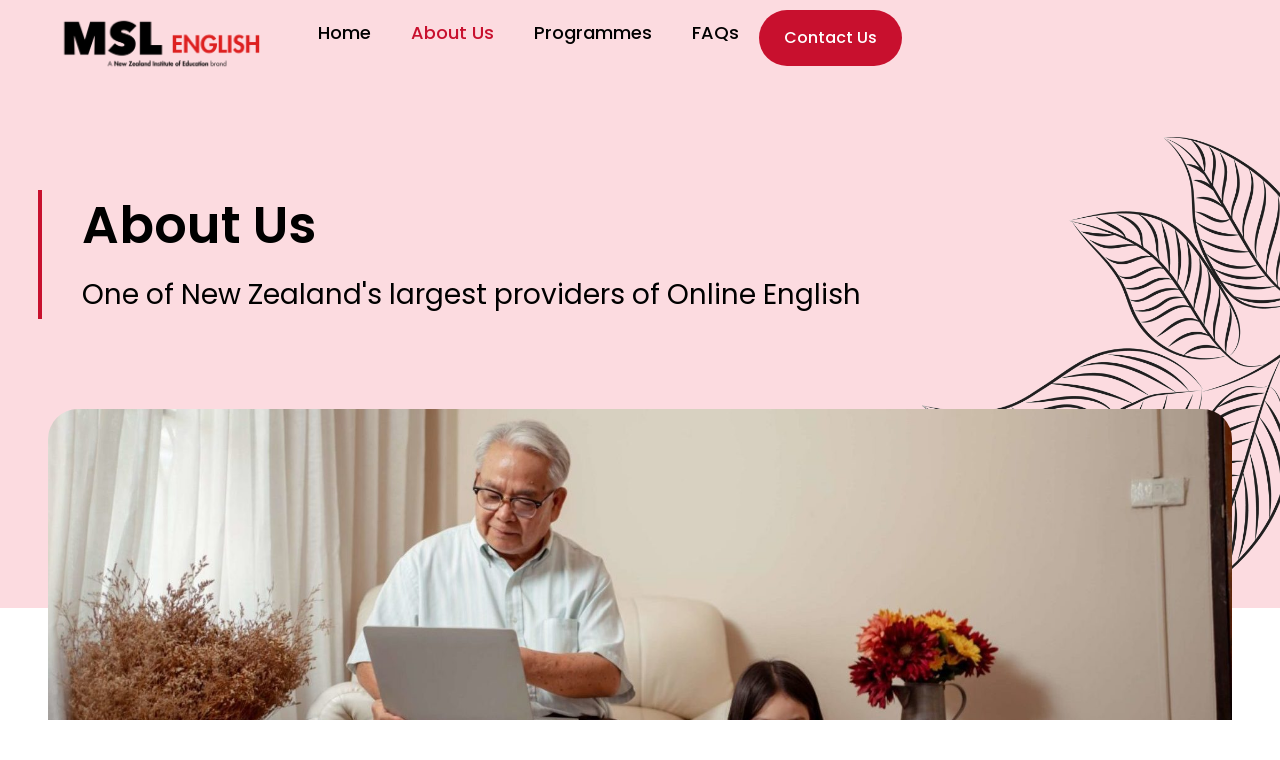

--- FILE ---
content_type: text/html; charset=UTF-8
request_url: https://englishstudy.nz/about-us/
body_size: 15124
content:
<!doctype html>
<html lang="en-NZ">
<head>
	<meta charset="UTF-8">
	<meta name="viewport" content="width=device-width, initial-scale=1">
	<link rel="profile" href="https://gmpg.org/xfn/11">
	<meta name='robots' content='index, follow, max-image-preview:large, max-snippet:-1, max-video-preview:-1' />

<!-- Google Tag Manager for WordPress by gtm4wp.com -->
<script data-cfasync="false" data-pagespeed-no-defer>
	var gtm4wp_datalayer_name = "dataLayer";
	var dataLayer = dataLayer || [];
</script>
<!-- End Google Tag Manager for WordPress by gtm4wp.com -->
	<!-- This site is optimized with the Yoast SEO plugin v26.6 - https://yoast.com/wordpress/plugins/seo/ -->
	<title>About Us - English Study</title>
	<meta name="description" content="MSL is a Category 1 NZQA education provider offering best quality online English Classes for free to NZ residents, refugees and citizens." />
	<link rel="canonical" href="https://englishstudy.nz/about-us/" />
	<meta property="og:locale" content="en_US" />
	<meta property="og:type" content="article" />
	<meta property="og:title" content="About Us - English Study" />
	<meta property="og:description" content="MSL is a Category 1 NZQA education provider offering best quality online English Classes for free to NZ residents, refugees and citizens." />
	<meta property="og:url" content="https://englishstudy.nz/about-us/" />
	<meta property="og:site_name" content="English Study" />
	<meta property="article:modified_time" content="2024-01-22T19:43:42+00:00" />
	<meta property="og:image" content="https://englishstudy.nz/wp-content/uploads/2023/01/iStock-1289897629_compressed-scaled-e1674439238157.jpg" />
	<meta property="og:image:width" content="1900" />
	<meta property="og:image:height" content="1040" />
	<meta property="og:image:type" content="image/jpeg" />
	<meta name="twitter:card" content="summary_large_image" />
	<meta name="twitter:label1" content="Est. reading time" />
	<meta name="twitter:data1" content="2 minutes" />
	<script type="application/ld+json" class="yoast-schema-graph">{"@context":"https://schema.org","@graph":[{"@type":"WebPage","@id":"https://englishstudy.nz/about-us/","url":"https://englishstudy.nz/about-us/","name":"About Us - English Study","isPartOf":{"@id":"https://englishstudy.nz/#website"},"primaryImageOfPage":{"@id":"https://englishstudy.nz/about-us/#primaryimage"},"image":{"@id":"https://englishstudy.nz/about-us/#primaryimage"},"thumbnailUrl":"https://englishstudy.nz/wp-content/uploads/2023/01/iStock-1289897629_compressed-scaled-e1674439238157.jpg","datePublished":"2022-10-02T22:30:48+00:00","dateModified":"2024-01-22T19:43:42+00:00","description":"MSL is a Category 1 NZQA education provider offering best quality online English Classes for free to NZ residents, refugees and citizens.","breadcrumb":{"@id":"https://englishstudy.nz/about-us/#breadcrumb"},"inLanguage":"en-NZ","potentialAction":[{"@type":"ReadAction","target":["https://englishstudy.nz/about-us/"]}]},{"@type":"ImageObject","inLanguage":"en-NZ","@id":"https://englishstudy.nz/about-us/#primaryimage","url":"https://englishstudy.nz/wp-content/uploads/2023/01/iStock-1289897629_compressed-scaled-e1674439238157.jpg","contentUrl":"https://englishstudy.nz/wp-content/uploads/2023/01/iStock-1289897629_compressed-scaled-e1674439238157.jpg","width":1900,"height":1040,"caption":"Asian grandfather and granddaughter studying english on laptops"},{"@type":"BreadcrumbList","@id":"https://englishstudy.nz/about-us/#breadcrumb","itemListElement":[{"@type":"ListItem","position":1,"name":"Home","item":"https://englishstudy.nz/"},{"@type":"ListItem","position":2,"name":"About Us"}]},{"@type":"WebSite","@id":"https://englishstudy.nz/#website","url":"https://englishstudy.nz/","name":"English Study","description":"Online English Classes NZ","publisher":{"@id":"https://englishstudy.nz/#organization"},"potentialAction":[{"@type":"SearchAction","target":{"@type":"EntryPoint","urlTemplate":"https://englishstudy.nz/?s={search_term_string}"},"query-input":{"@type":"PropertyValueSpecification","valueRequired":true,"valueName":"search_term_string"}}],"inLanguage":"en-NZ"},{"@type":"Organization","@id":"https://englishstudy.nz/#organization","name":"English Study","url":"https://englishstudy.nz/","logo":{"@type":"ImageObject","inLanguage":"en-NZ","@id":"https://englishstudy.nz/#/schema/logo/image/","url":"https://englishstudy.nz/wp-content/uploads/2023/01/MSL-English.png","contentUrl":"https://englishstudy.nz/wp-content/uploads/2023/01/MSL-English.png","width":3186,"height":522,"caption":"English Study"},"image":{"@id":"https://englishstudy.nz/#/schema/logo/image/"}}]}</script>
	<!-- / Yoast SEO plugin. -->


<link rel='dns-prefetch' href='//js.hs-scripts.com' />
<link rel='dns-prefetch' href='//player.vimeo.com' />
<link rel='dns-prefetch' href='//w.soundcloud.com' />
<link rel="alternate" type="application/rss+xml" title="English Study &raquo; Feed" href="https://englishstudy.nz/feed/" />
<link rel="alternate" type="application/rss+xml" title="English Study &raquo; Comments Feed" href="https://englishstudy.nz/comments/feed/" />
<link rel="alternate" title="oEmbed (JSON)" type="application/json+oembed" href="https://englishstudy.nz/wp-json/oembed/1.0/embed?url=https%3A%2F%2Fenglishstudy.nz%2Fabout-us%2F" />
<link rel="alternate" title="oEmbed (XML)" type="text/xml+oembed" href="https://englishstudy.nz/wp-json/oembed/1.0/embed?url=https%3A%2F%2Fenglishstudy.nz%2Fabout-us%2F&#038;format=xml" />
<style id='wp-img-auto-sizes-contain-inline-css'>
img:is([sizes=auto i],[sizes^="auto," i]){contain-intrinsic-size:3000px 1500px}
/*# sourceURL=wp-img-auto-sizes-contain-inline-css */
</style>
<style id='wp-emoji-styles-inline-css'>

	img.wp-smiley, img.emoji {
		display: inline !important;
		border: none !important;
		box-shadow: none !important;
		height: 1em !important;
		width: 1em !important;
		margin: 0 0.07em !important;
		vertical-align: -0.1em !important;
		background: none !important;
		padding: 0 !important;
	}
/*# sourceURL=wp-emoji-styles-inline-css */
</style>
<style id='global-styles-inline-css'>
:root{--wp--preset--aspect-ratio--square: 1;--wp--preset--aspect-ratio--4-3: 4/3;--wp--preset--aspect-ratio--3-4: 3/4;--wp--preset--aspect-ratio--3-2: 3/2;--wp--preset--aspect-ratio--2-3: 2/3;--wp--preset--aspect-ratio--16-9: 16/9;--wp--preset--aspect-ratio--9-16: 9/16;--wp--preset--color--black: #000000;--wp--preset--color--cyan-bluish-gray: #abb8c3;--wp--preset--color--white: #ffffff;--wp--preset--color--pale-pink: #f78da7;--wp--preset--color--vivid-red: #cf2e2e;--wp--preset--color--luminous-vivid-orange: #ff6900;--wp--preset--color--luminous-vivid-amber: #fcb900;--wp--preset--color--light-green-cyan: #7bdcb5;--wp--preset--color--vivid-green-cyan: #00d084;--wp--preset--color--pale-cyan-blue: #8ed1fc;--wp--preset--color--vivid-cyan-blue: #0693e3;--wp--preset--color--vivid-purple: #9b51e0;--wp--preset--gradient--vivid-cyan-blue-to-vivid-purple: linear-gradient(135deg,rgb(6,147,227) 0%,rgb(155,81,224) 100%);--wp--preset--gradient--light-green-cyan-to-vivid-green-cyan: linear-gradient(135deg,rgb(122,220,180) 0%,rgb(0,208,130) 100%);--wp--preset--gradient--luminous-vivid-amber-to-luminous-vivid-orange: linear-gradient(135deg,rgb(252,185,0) 0%,rgb(255,105,0) 100%);--wp--preset--gradient--luminous-vivid-orange-to-vivid-red: linear-gradient(135deg,rgb(255,105,0) 0%,rgb(207,46,46) 100%);--wp--preset--gradient--very-light-gray-to-cyan-bluish-gray: linear-gradient(135deg,rgb(238,238,238) 0%,rgb(169,184,195) 100%);--wp--preset--gradient--cool-to-warm-spectrum: linear-gradient(135deg,rgb(74,234,220) 0%,rgb(151,120,209) 20%,rgb(207,42,186) 40%,rgb(238,44,130) 60%,rgb(251,105,98) 80%,rgb(254,248,76) 100%);--wp--preset--gradient--blush-light-purple: linear-gradient(135deg,rgb(255,206,236) 0%,rgb(152,150,240) 100%);--wp--preset--gradient--blush-bordeaux: linear-gradient(135deg,rgb(254,205,165) 0%,rgb(254,45,45) 50%,rgb(107,0,62) 100%);--wp--preset--gradient--luminous-dusk: linear-gradient(135deg,rgb(255,203,112) 0%,rgb(199,81,192) 50%,rgb(65,88,208) 100%);--wp--preset--gradient--pale-ocean: linear-gradient(135deg,rgb(255,245,203) 0%,rgb(182,227,212) 50%,rgb(51,167,181) 100%);--wp--preset--gradient--electric-grass: linear-gradient(135deg,rgb(202,248,128) 0%,rgb(113,206,126) 100%);--wp--preset--gradient--midnight: linear-gradient(135deg,rgb(2,3,129) 0%,rgb(40,116,252) 100%);--wp--preset--font-size--small: 13px;--wp--preset--font-size--medium: 20px;--wp--preset--font-size--large: 36px;--wp--preset--font-size--x-large: 42px;--wp--preset--spacing--20: 0.44rem;--wp--preset--spacing--30: 0.67rem;--wp--preset--spacing--40: 1rem;--wp--preset--spacing--50: 1.5rem;--wp--preset--spacing--60: 2.25rem;--wp--preset--spacing--70: 3.38rem;--wp--preset--spacing--80: 5.06rem;--wp--preset--shadow--natural: 6px 6px 9px rgba(0, 0, 0, 0.2);--wp--preset--shadow--deep: 12px 12px 50px rgba(0, 0, 0, 0.4);--wp--preset--shadow--sharp: 6px 6px 0px rgba(0, 0, 0, 0.2);--wp--preset--shadow--outlined: 6px 6px 0px -3px rgb(255, 255, 255), 6px 6px rgb(0, 0, 0);--wp--preset--shadow--crisp: 6px 6px 0px rgb(0, 0, 0);}:root { --wp--style--global--content-size: 800px;--wp--style--global--wide-size: 1200px; }:where(body) { margin: 0; }.wp-site-blocks > .alignleft { float: left; margin-right: 2em; }.wp-site-blocks > .alignright { float: right; margin-left: 2em; }.wp-site-blocks > .aligncenter { justify-content: center; margin-left: auto; margin-right: auto; }:where(.wp-site-blocks) > * { margin-block-start: 24px; margin-block-end: 0; }:where(.wp-site-blocks) > :first-child { margin-block-start: 0; }:where(.wp-site-blocks) > :last-child { margin-block-end: 0; }:root { --wp--style--block-gap: 24px; }:root :where(.is-layout-flow) > :first-child{margin-block-start: 0;}:root :where(.is-layout-flow) > :last-child{margin-block-end: 0;}:root :where(.is-layout-flow) > *{margin-block-start: 24px;margin-block-end: 0;}:root :where(.is-layout-constrained) > :first-child{margin-block-start: 0;}:root :where(.is-layout-constrained) > :last-child{margin-block-end: 0;}:root :where(.is-layout-constrained) > *{margin-block-start: 24px;margin-block-end: 0;}:root :where(.is-layout-flex){gap: 24px;}:root :where(.is-layout-grid){gap: 24px;}.is-layout-flow > .alignleft{float: left;margin-inline-start: 0;margin-inline-end: 2em;}.is-layout-flow > .alignright{float: right;margin-inline-start: 2em;margin-inline-end: 0;}.is-layout-flow > .aligncenter{margin-left: auto !important;margin-right: auto !important;}.is-layout-constrained > .alignleft{float: left;margin-inline-start: 0;margin-inline-end: 2em;}.is-layout-constrained > .alignright{float: right;margin-inline-start: 2em;margin-inline-end: 0;}.is-layout-constrained > .aligncenter{margin-left: auto !important;margin-right: auto !important;}.is-layout-constrained > :where(:not(.alignleft):not(.alignright):not(.alignfull)){max-width: var(--wp--style--global--content-size);margin-left: auto !important;margin-right: auto !important;}.is-layout-constrained > .alignwide{max-width: var(--wp--style--global--wide-size);}body .is-layout-flex{display: flex;}.is-layout-flex{flex-wrap: wrap;align-items: center;}.is-layout-flex > :is(*, div){margin: 0;}body .is-layout-grid{display: grid;}.is-layout-grid > :is(*, div){margin: 0;}body{padding-top: 0px;padding-right: 0px;padding-bottom: 0px;padding-left: 0px;}a:where(:not(.wp-element-button)){text-decoration: underline;}:root :where(.wp-element-button, .wp-block-button__link){background-color: #32373c;border-width: 0;color: #fff;font-family: inherit;font-size: inherit;font-style: inherit;font-weight: inherit;letter-spacing: inherit;line-height: inherit;padding-top: calc(0.667em + 2px);padding-right: calc(1.333em + 2px);padding-bottom: calc(0.667em + 2px);padding-left: calc(1.333em + 2px);text-decoration: none;text-transform: inherit;}.has-black-color{color: var(--wp--preset--color--black) !important;}.has-cyan-bluish-gray-color{color: var(--wp--preset--color--cyan-bluish-gray) !important;}.has-white-color{color: var(--wp--preset--color--white) !important;}.has-pale-pink-color{color: var(--wp--preset--color--pale-pink) !important;}.has-vivid-red-color{color: var(--wp--preset--color--vivid-red) !important;}.has-luminous-vivid-orange-color{color: var(--wp--preset--color--luminous-vivid-orange) !important;}.has-luminous-vivid-amber-color{color: var(--wp--preset--color--luminous-vivid-amber) !important;}.has-light-green-cyan-color{color: var(--wp--preset--color--light-green-cyan) !important;}.has-vivid-green-cyan-color{color: var(--wp--preset--color--vivid-green-cyan) !important;}.has-pale-cyan-blue-color{color: var(--wp--preset--color--pale-cyan-blue) !important;}.has-vivid-cyan-blue-color{color: var(--wp--preset--color--vivid-cyan-blue) !important;}.has-vivid-purple-color{color: var(--wp--preset--color--vivid-purple) !important;}.has-black-background-color{background-color: var(--wp--preset--color--black) !important;}.has-cyan-bluish-gray-background-color{background-color: var(--wp--preset--color--cyan-bluish-gray) !important;}.has-white-background-color{background-color: var(--wp--preset--color--white) !important;}.has-pale-pink-background-color{background-color: var(--wp--preset--color--pale-pink) !important;}.has-vivid-red-background-color{background-color: var(--wp--preset--color--vivid-red) !important;}.has-luminous-vivid-orange-background-color{background-color: var(--wp--preset--color--luminous-vivid-orange) !important;}.has-luminous-vivid-amber-background-color{background-color: var(--wp--preset--color--luminous-vivid-amber) !important;}.has-light-green-cyan-background-color{background-color: var(--wp--preset--color--light-green-cyan) !important;}.has-vivid-green-cyan-background-color{background-color: var(--wp--preset--color--vivid-green-cyan) !important;}.has-pale-cyan-blue-background-color{background-color: var(--wp--preset--color--pale-cyan-blue) !important;}.has-vivid-cyan-blue-background-color{background-color: var(--wp--preset--color--vivid-cyan-blue) !important;}.has-vivid-purple-background-color{background-color: var(--wp--preset--color--vivid-purple) !important;}.has-black-border-color{border-color: var(--wp--preset--color--black) !important;}.has-cyan-bluish-gray-border-color{border-color: var(--wp--preset--color--cyan-bluish-gray) !important;}.has-white-border-color{border-color: var(--wp--preset--color--white) !important;}.has-pale-pink-border-color{border-color: var(--wp--preset--color--pale-pink) !important;}.has-vivid-red-border-color{border-color: var(--wp--preset--color--vivid-red) !important;}.has-luminous-vivid-orange-border-color{border-color: var(--wp--preset--color--luminous-vivid-orange) !important;}.has-luminous-vivid-amber-border-color{border-color: var(--wp--preset--color--luminous-vivid-amber) !important;}.has-light-green-cyan-border-color{border-color: var(--wp--preset--color--light-green-cyan) !important;}.has-vivid-green-cyan-border-color{border-color: var(--wp--preset--color--vivid-green-cyan) !important;}.has-pale-cyan-blue-border-color{border-color: var(--wp--preset--color--pale-cyan-blue) !important;}.has-vivid-cyan-blue-border-color{border-color: var(--wp--preset--color--vivid-cyan-blue) !important;}.has-vivid-purple-border-color{border-color: var(--wp--preset--color--vivid-purple) !important;}.has-vivid-cyan-blue-to-vivid-purple-gradient-background{background: var(--wp--preset--gradient--vivid-cyan-blue-to-vivid-purple) !important;}.has-light-green-cyan-to-vivid-green-cyan-gradient-background{background: var(--wp--preset--gradient--light-green-cyan-to-vivid-green-cyan) !important;}.has-luminous-vivid-amber-to-luminous-vivid-orange-gradient-background{background: var(--wp--preset--gradient--luminous-vivid-amber-to-luminous-vivid-orange) !important;}.has-luminous-vivid-orange-to-vivid-red-gradient-background{background: var(--wp--preset--gradient--luminous-vivid-orange-to-vivid-red) !important;}.has-very-light-gray-to-cyan-bluish-gray-gradient-background{background: var(--wp--preset--gradient--very-light-gray-to-cyan-bluish-gray) !important;}.has-cool-to-warm-spectrum-gradient-background{background: var(--wp--preset--gradient--cool-to-warm-spectrum) !important;}.has-blush-light-purple-gradient-background{background: var(--wp--preset--gradient--blush-light-purple) !important;}.has-blush-bordeaux-gradient-background{background: var(--wp--preset--gradient--blush-bordeaux) !important;}.has-luminous-dusk-gradient-background{background: var(--wp--preset--gradient--luminous-dusk) !important;}.has-pale-ocean-gradient-background{background: var(--wp--preset--gradient--pale-ocean) !important;}.has-electric-grass-gradient-background{background: var(--wp--preset--gradient--electric-grass) !important;}.has-midnight-gradient-background{background: var(--wp--preset--gradient--midnight) !important;}.has-small-font-size{font-size: var(--wp--preset--font-size--small) !important;}.has-medium-font-size{font-size: var(--wp--preset--font-size--medium) !important;}.has-large-font-size{font-size: var(--wp--preset--font-size--large) !important;}.has-x-large-font-size{font-size: var(--wp--preset--font-size--x-large) !important;}
:root :where(.wp-block-pullquote){font-size: 1.5em;line-height: 1.6;}
/*# sourceURL=global-styles-inline-css */
</style>
<link rel='stylesheet' id='hello-elementor-css' href='https://englishstudy.nz/wp-content/themes/hello-elementor/style.min.css?ver=3.3.0' media='all' />
<link rel='stylesheet' id='hello-elementor-theme-style-css' href='https://englishstudy.nz/wp-content/themes/hello-elementor/theme.min.css?ver=3.3.0' media='all' />
<link rel='stylesheet' id='hello-elementor-header-footer-css' href='https://englishstudy.nz/wp-content/themes/hello-elementor/header-footer.min.css?ver=3.3.0' media='all' />
<link rel='stylesheet' id='elementor-frontend-css' href='https://englishstudy.nz/wp-content/uploads/elementor/css/custom-frontend.min.css?ver=1767526779' media='all' />
<style id='elementor-frontend-inline-css'>
.elementor-329 .elementor-element.elementor-element-4ab29da2:not(.elementor-motion-effects-element-type-background), .elementor-329 .elementor-element.elementor-element-4ab29da2 > .elementor-motion-effects-container > .elementor-motion-effects-layer{background-image:url("https://englishstudy.nz/wp-content/uploads/2023/01/iStock-1289897629_compressed-scaled-e1674439238157.jpg");}
/*# sourceURL=elementor-frontend-inline-css */
</style>
<link rel='stylesheet' id='widget-image-css' href='https://englishstudy.nz/wp-content/plugins/elementor/assets/css/widget-image.min.css?ver=3.34.0' media='all' />
<link rel='stylesheet' id='widget-nav-menu-css' href='https://englishstudy.nz/wp-content/uploads/elementor/css/custom-pro-widget-nav-menu.min.css?ver=1767526779' media='all' />
<link rel='stylesheet' id='e-sticky-css' href='https://englishstudy.nz/wp-content/plugins/elementor-pro/assets/css/modules/sticky.min.css?ver=3.34.0' media='all' />
<link rel='stylesheet' id='widget-heading-css' href='https://englishstudy.nz/wp-content/plugins/elementor/assets/css/widget-heading.min.css?ver=3.34.0' media='all' />
<link rel='stylesheet' id='widget-icon-list-css' href='https://englishstudy.nz/wp-content/uploads/elementor/css/custom-widget-icon-list.min.css?ver=1767526779' media='all' />
<link rel='stylesheet' id='e-popup-css' href='https://englishstudy.nz/wp-content/plugins/elementor-pro/assets/css/conditionals/popup.min.css?ver=3.34.0' media='all' />
<link rel='stylesheet' id='elementor-icons-css' href='https://englishstudy.nz/wp-content/plugins/elementor/assets/lib/eicons/css/elementor-icons.min.css?ver=5.45.0' media='all' />
<link rel='stylesheet' id='elementor-post-9-css' href='https://englishstudy.nz/wp-content/uploads/elementor/css/post-9.css?ver=1767526779' media='all' />
<link rel='stylesheet' id='elementor-post-27-css' href='https://englishstudy.nz/wp-content/uploads/elementor/css/post-27.css?ver=1768340131' media='all' />
<link rel='stylesheet' id='elementor-post-43-css' href='https://englishstudy.nz/wp-content/uploads/elementor/css/post-43.css?ver=1767526779' media='all' />
<link rel='stylesheet' id='elementor-post-76-css' href='https://englishstudy.nz/wp-content/uploads/elementor/css/post-76.css?ver=1767526779' media='all' />
<link rel='stylesheet' id='elementor-post-329-css' href='https://englishstudy.nz/wp-content/uploads/elementor/css/post-329.css?ver=1767564934' media='all' />
<link rel='stylesheet' id='elementor-post-1196-css' href='https://englishstudy.nz/wp-content/uploads/elementor/css/post-1196.css?ver=1767526780' media='all' />
<link rel='stylesheet' id='elementor-post-707-css' href='https://englishstudy.nz/wp-content/uploads/elementor/css/post-707.css?ver=1767526780' media='all' />
<link rel='stylesheet' id='hello-elementor-child-style-css' href='https://englishstudy.nz/wp-content/themes/hello-theme-child-master/style.css?ver=1.0.3' media='all' />
<link rel='stylesheet' id='elementor-gf-local-poppins-css' href='https://englishstudy.nz/wp-content/uploads/elementor/google-fonts/css/poppins.css?ver=1742729971' media='all' />
<link rel='stylesheet' id='elementor-gf-local-roboto-css' href='https://englishstudy.nz/wp-content/uploads/elementor/google-fonts/css/roboto.css?ver=1742730006' media='all' />
<link rel='stylesheet' id='elementor-icons-shared-0-css' href='https://englishstudy.nz/wp-content/plugins/elementor/assets/lib/font-awesome/css/fontawesome.min.css?ver=5.15.3' media='all' />
<link rel='stylesheet' id='elementor-icons-fa-solid-css' href='https://englishstudy.nz/wp-content/plugins/elementor/assets/lib/font-awesome/css/solid.min.css?ver=5.15.3' media='all' />
<script src="https://englishstudy.nz/wp-includes/js/jquery/jquery.min.js?ver=3.7.1" id="jquery-core-js"></script>
<script src="https://englishstudy.nz/wp-includes/js/jquery/jquery-migrate.min.js?ver=3.4.1" id="jquery-migrate-js"></script>
<link rel="https://api.w.org/" href="https://englishstudy.nz/wp-json/" /><link rel="alternate" title="JSON" type="application/json" href="https://englishstudy.nz/wp-json/wp/v2/pages/27" /><link rel="EditURI" type="application/rsd+xml" title="RSD" href="https://englishstudy.nz/xmlrpc.php?rsd" />
<meta name="generator" content="WordPress 6.9" />
<link rel='shortlink' href='https://englishstudy.nz/?p=27' />
			<!-- DO NOT COPY THIS SNIPPET! Start of Page Analytics Tracking for HubSpot WordPress plugin v11.3.5-->
			<script class="hsq-set-content-id" data-content-id="standard-page">
				var _hsq = _hsq || [];
				_hsq.push(["setContentType", "standard-page"]);
			</script>
			<!-- DO NOT COPY THIS SNIPPET! End of Page Analytics Tracking for HubSpot WordPress plugin -->
			
<!-- Google Tag Manager for WordPress by gtm4wp.com -->
<!-- GTM Container placement set to automatic -->
<script data-cfasync="false" data-pagespeed-no-defer type="text/javascript">
	var dataLayer_content = {"siteID":0,"siteName":"","visitorLoginState":"logged-out","visitorType":"visitor-logged-out","visitorRegistrationDate":"","visitorIP":"43.173.179.240","pageTitle":"About Us - English Study","pagePostType":"page","pagePostType2":"single-page","pagePostAuthorID":1,"pagePostDate":"October 3, 2022","pagePostDateYear":2022,"pagePostDateMonth":10,"pagePostDateDay":3,"pagePostDateDayName":"Monday","pagePostDateHour":11,"pagePostDateMinute":30,"pagePostDateIso":"2022-10-03T11:30:48+13:00","pagePostDateUnix":1664796648,"pagePostTerms":{"meta":{"page_sub_heading":"One of New Zealand's largest providers of Online English"}},"postCountOnPage":1,"postCountTotal":1,"postID":27,"postFormat":"standard"};
	dataLayer.push( dataLayer_content );
</script>
<script data-cfasync="false">
(function(w,d,s,l,i){w[l]=w[l]||[];w[l].push({'gtm.start':
new Date().getTime(),event:'gtm.js'});var f=d.getElementsByTagName(s)[0],
j=d.createElement(s),dl=l!='dataLayer'?'&l='+l:'';j.async=true;j.src=
'//www.googletagmanager.com/gtm.js?id='+i+dl;f.parentNode.insertBefore(j,f);
})(window,document,'script','dataLayer','GTM-P92FSR8');
</script>
<!-- End Google Tag Manager for WordPress by gtm4wp.com --><meta name="generator" content="Elementor 3.34.0; settings: css_print_method-external, google_font-enabled, font_display-auto">
			<style>
				.e-con.e-parent:nth-of-type(n+4):not(.e-lazyloaded):not(.e-no-lazyload),
				.e-con.e-parent:nth-of-type(n+4):not(.e-lazyloaded):not(.e-no-lazyload) * {
					background-image: none !important;
				}
				@media screen and (max-height: 1024px) {
					.e-con.e-parent:nth-of-type(n+3):not(.e-lazyloaded):not(.e-no-lazyload),
					.e-con.e-parent:nth-of-type(n+3):not(.e-lazyloaded):not(.e-no-lazyload) * {
						background-image: none !important;
					}
				}
				@media screen and (max-height: 640px) {
					.e-con.e-parent:nth-of-type(n+2):not(.e-lazyloaded):not(.e-no-lazyload),
					.e-con.e-parent:nth-of-type(n+2):not(.e-lazyloaded):not(.e-no-lazyload) * {
						background-image: none !important;
					}
				}
			</style>
			<link rel="icon" href="https://englishstudy.nz/wp-content/uploads/2023/01/cropped-MSL-Black-Favicon-32x32.png" sizes="32x32" />
<link rel="icon" href="https://englishstudy.nz/wp-content/uploads/2023/01/cropped-MSL-Black-Favicon-192x192.png" sizes="192x192" />
<link rel="apple-touch-icon" href="https://englishstudy.nz/wp-content/uploads/2023/01/cropped-MSL-Black-Favicon-180x180.png" />
<meta name="msapplication-TileImage" content="https://englishstudy.nz/wp-content/uploads/2023/01/cropped-MSL-Black-Favicon-270x270.png" />
		<style id="wp-custom-css">
			/* .yellow-underline h2 {
	box-shadow: inset 0 -0.3em 0 blue;
}
 */

ol {
	padding-left: 20px;
}

ol li {
	padding-bottom: 20px;
}

blockquote {
	margin-left:0px;
	margin-right:0px;
	font-size: 24px;
	color: #000;
}

@media (max-width:767px) {
	blockquote {
		font-size: 22px
	}
}

.elementor-tab-title, .elementor-tab-title.elementor-active {
	border-bottom: 1px solid #8F7C38!important;
}

.white-links a{
	color: #ffffff;
}

.white-links a:hover {
	color: #FCDBE0;
}

@media (max-width: 767px){
.th-hivebg{
    background-position: 60vw 0!important;
}}

@media (max-width: 767px){
.th-hivebg-left{
    background-position: -60vw 0!important;
}}

/* header logo */

@media (min-width:1025px) and (max-width:1155px) {
	.elementor-43 .elementor-element.elementor-element-a14e801 img {
		width: 200px;
	}
}

@media (min-width:1025px) and (max-width:1155px) {
	.menu-item a {
	font-size: 16px;
	}
}

@media (max-width: 767px) {
    .elementor-hidden-phone {
        display: none;
    }
}		</style>
		</head>
<body class="wp-singular page-template-default page page-id-27 wp-custom-logo wp-embed-responsive wp-theme-hello-elementor wp-child-theme-hello-theme-child-master theme-default elementor-default elementor-kit-9 elementor-page elementor-page-27 elementor-page-329">


<!-- GTM Container placement set to automatic -->
<!-- Google Tag Manager (noscript) -->
				<noscript><iframe src="https://www.googletagmanager.com/ns.html?id=GTM-P92FSR8" height="0" width="0" style="display:none;visibility:hidden" aria-hidden="true"></iframe></noscript>
<!-- End Google Tag Manager (noscript) -->
<a class="skip-link screen-reader-text" href="#content">Skip to content</a>

		<header data-elementor-type="header" data-elementor-id="43" class="elementor elementor-43 elementor-location-header" data-elementor-post-type="elementor_library">
			<div class="elementor-element elementor-element-ad8910e e-con-full e-flex e-con e-parent" data-id="ad8910e" data-element_type="container" data-settings="{&quot;background_background&quot;:&quot;classic&quot;,&quot;sticky&quot;:&quot;top&quot;,&quot;sticky_on&quot;:[&quot;desktop&quot;,&quot;tablet&quot;,&quot;mobile&quot;],&quot;sticky_offset&quot;:0,&quot;sticky_effects_offset&quot;:0,&quot;sticky_anchor_link_offset&quot;:0}">
		<div class="elementor-element elementor-element-04613e0 e-con-full e-flex e-con e-child" data-id="04613e0" data-element_type="container">
				<div class="elementor-element elementor-element-a14e801 elementor-widget__width-auto elementor-widget elementor-widget-image" data-id="a14e801" data-element_type="widget" data-widget_type="image.default">
				<div class="elementor-widget-container">
																<a href="https://englishstudy.nz">
							<img fetchpriority="high" width="800" height="184" src="https://englishstudy.nz/wp-content/uploads/2022/10/Powered-by-NZIE-500-x-500-px-Website-3-1024x235.png" class="attachment-large size-large wp-image-1367" alt="" srcset="https://englishstudy.nz/wp-content/uploads/2022/10/Powered-by-NZIE-500-x-500-px-Website-3-1024x235.png 1024w, https://englishstudy.nz/wp-content/uploads/2022/10/Powered-by-NZIE-500-x-500-px-Website-3-300x69.png 300w, https://englishstudy.nz/wp-content/uploads/2022/10/Powered-by-NZIE-500-x-500-px-Website-3-768x177.png 768w, https://englishstudy.nz/wp-content/uploads/2022/10/Powered-by-NZIE-500-x-500-px-Website-3.png 1366w" sizes="(max-width: 800px) 100vw, 800px" />								</a>
															</div>
				</div>
				<div class="elementor-element elementor-element-efdc289 elementor-nav-menu__align-end elementor-widget__width-auto elementor-nav-menu--stretch elementor-hidden-tablet elementor-hidden-mobile elementor-nav-menu--dropdown-tablet elementor-nav-menu__text-align-aside elementor-nav-menu--toggle elementor-nav-menu--burger elementor-widget elementor-widget-nav-menu" data-id="efdc289" data-element_type="widget" data-settings="{&quot;full_width&quot;:&quot;stretch&quot;,&quot;layout&quot;:&quot;horizontal&quot;,&quot;submenu_icon&quot;:{&quot;value&quot;:&quot;&lt;i class=\&quot;fas fa-caret-down\&quot; aria-hidden=\&quot;true\&quot;&gt;&lt;\/i&gt;&quot;,&quot;library&quot;:&quot;fa-solid&quot;},&quot;toggle&quot;:&quot;burger&quot;}" data-widget_type="nav-menu.default">
				<div class="elementor-widget-container">
								<nav aria-label="Menu" class="elementor-nav-menu--main elementor-nav-menu__container elementor-nav-menu--layout-horizontal e--pointer-none">
				<ul id="menu-1-efdc289" class="elementor-nav-menu"><li class="menu-item menu-item-type-post_type menu-item-object-page menu-item-home menu-item-42"><a href="https://englishstudy.nz/" class="elementor-item">Home</a></li>
<li class="menu-item menu-item-type-post_type menu-item-object-page current-menu-item page_item page-item-27 current_page_item menu-item-41"><a href="https://englishstudy.nz/about-us/" aria-current="page" class="elementor-item elementor-item-active">About Us</a></li>
<li class="menu-item menu-item-type-post_type menu-item-object-page menu-item-40"><a href="https://englishstudy.nz/programmes/" class="elementor-item">Programmes</a></li>
<li class="menu-item menu-item-type-post_type menu-item-object-page menu-item-38"><a href="https://englishstudy.nz/faq/" class="elementor-item">FAQs</a></li>
</ul>			</nav>
					<div class="elementor-menu-toggle" role="button" tabindex="0" aria-label="Menu Toggle" aria-expanded="false">
			<i aria-hidden="true" role="presentation" class="elementor-menu-toggle__icon--open eicon-menu-bar"></i><i aria-hidden="true" role="presentation" class="elementor-menu-toggle__icon--close eicon-close"></i>		</div>
					<nav class="elementor-nav-menu--dropdown elementor-nav-menu__container" aria-hidden="true">
				<ul id="menu-2-efdc289" class="elementor-nav-menu"><li class="menu-item menu-item-type-post_type menu-item-object-page menu-item-home menu-item-42"><a href="https://englishstudy.nz/" class="elementor-item" tabindex="-1">Home</a></li>
<li class="menu-item menu-item-type-post_type menu-item-object-page current-menu-item page_item page-item-27 current_page_item menu-item-41"><a href="https://englishstudy.nz/about-us/" aria-current="page" class="elementor-item elementor-item-active" tabindex="-1">About Us</a></li>
<li class="menu-item menu-item-type-post_type menu-item-object-page menu-item-40"><a href="https://englishstudy.nz/programmes/" class="elementor-item" tabindex="-1">Programmes</a></li>
<li class="menu-item menu-item-type-post_type menu-item-object-page menu-item-38"><a href="https://englishstudy.nz/faq/" class="elementor-item" tabindex="-1">FAQs</a></li>
</ul>			</nav>
						</div>
				</div>
				<div class="elementor-element elementor-element-e4ff895 elementor-align-right elementor-widget__width-auto elementor-widget elementor-widget-button" data-id="e4ff895" data-element_type="widget" data-widget_type="button.default">
				<div class="elementor-widget-container">
									<div class="elementor-button-wrapper">
					<a class="elementor-button elementor-button-link elementor-size-xs" href="#elementor-action%3Aaction%3Dpopup%3Aopen%26settings%3DeyJpZCI6IjcwNyIsInRvZ2dsZSI6ZmFsc2V9" id="btn_header_1">
						<span class="elementor-button-content-wrapper">
									<span class="elementor-button-text">Contact Us</span>
					</span>
					</a>
				</div>
								</div>
				</div>
				<div class="elementor-element elementor-element-990f3b7 elementor-hidden-desktop elementor-view-default elementor-widget elementor-widget-icon" data-id="990f3b7" data-element_type="widget" data-widget_type="icon.default">
				<div class="elementor-widget-container">
							<div class="elementor-icon-wrapper">
			<a class="elementor-icon" href="#elementor-action%3Aaction%3Dpopup%3Aopen%26settings%3DeyJpZCI6IjExOTYiLCJ0b2dnbGUiOmZhbHNlfQ%3D%3D">
			<i aria-hidden="true" class="fas fa-bars"></i>			</a>
		</div>
						</div>
				</div>
				</div>
				</div>
				</header>
				<div data-elementor-type="single-page" data-elementor-id="329" class="elementor elementor-329 elementor-location-single post-27 page type-page status-publish has-post-thumbnail hentry" data-elementor-post-type="elementor_library">
					<section class="elementor-section elementor-top-section elementor-element elementor-element-4b6ab244 elementor-section-height-min-height elementor-section-items-top elementor-section-boxed elementor-section-height-default" data-id="4b6ab244" data-element_type="section" data-settings="{&quot;background_background&quot;:&quot;classic&quot;}">
							<div class="elementor-background-overlay"></div>
							<div class="elementor-container elementor-column-gap-default">
					<div class="elementor-column elementor-col-100 elementor-top-column elementor-element elementor-element-23f510ba" data-id="23f510ba" data-element_type="column" data-settings="{&quot;background_background&quot;:&quot;classic&quot;}">
			<div class="elementor-widget-wrap elementor-element-populated">
						<div class="elementor-element elementor-element-190c50f2 elementor-widget elementor-widget-heading" data-id="190c50f2" data-element_type="widget" data-widget_type="heading.default">
				<div class="elementor-widget-container">
					<h1 class="elementor-heading-title elementor-size-default">About Us</h1>				</div>
				</div>
				<div class="elementor-element elementor-element-84804aa elementor-widget elementor-widget-heading" data-id="84804aa" data-element_type="widget" data-widget_type="heading.default">
				<div class="elementor-widget-container">
					<h2 class="elementor-heading-title elementor-size-default">One of New Zealand's largest providers of Online English</h2>				</div>
				</div>
					</div>
		</div>
					</div>
		</section>
				<section class="elementor-section elementor-top-section elementor-element elementor-element-32b9fac6 elementor-section-full_width elementor-section-height-min-height elementor-section-height-default elementor-section-items-middle" data-id="32b9fac6" data-element_type="section" data-settings="{&quot;background_background&quot;:&quot;classic&quot;}">
						<div class="elementor-container elementor-column-gap-default">
					<div class="elementor-column elementor-col-100 elementor-top-column elementor-element elementor-element-7d8c776" data-id="7d8c776" data-element_type="column">
			<div class="elementor-widget-wrap elementor-element-populated">
						<section class="elementor-section elementor-inner-section elementor-element elementor-element-4ab29da2 elementor-section-height-min-height elementor-section-full_width elementor-section-height-default" data-id="4ab29da2" data-element_type="section" data-settings="{&quot;background_background&quot;:&quot;classic&quot;}">
						<div class="elementor-container elementor-column-gap-default">
					<div class="elementor-column elementor-col-100 elementor-inner-column elementor-element elementor-element-23c78a22" data-id="23c78a22" data-element_type="column">
			<div class="elementor-widget-wrap">
							</div>
		</div>
					</div>
		</section>
					</div>
		</div>
					</div>
		</section>
				<section class="elementor-section elementor-top-section elementor-element elementor-element-4af7d92e elementor-section-full_width elementor-section-height-default elementor-section-height-default" data-id="4af7d92e" data-element_type="section">
						<div class="elementor-container elementor-column-gap-default">
					<div class="elementor-column elementor-col-100 elementor-top-column elementor-element elementor-element-5eab4979" data-id="5eab4979" data-element_type="column">
			<div class="elementor-widget-wrap elementor-element-populated">
						<div class="elementor-element elementor-element-39dc0a3a elementor-widget elementor-widget-theme-post-content" data-id="39dc0a3a" data-element_type="widget" data-widget_type="theme-post-content.default">
				<div class="elementor-widget-container">
							<div data-elementor-type="wp-page" data-elementor-id="27" class="elementor elementor-27" data-elementor-post-type="page">
						<section class="elementor-section elementor-top-section elementor-element elementor-element-4d0d1a1 elementor-section-boxed elementor-section-height-default elementor-section-height-default" data-id="4d0d1a1" data-element_type="section">
						<div class="elementor-container elementor-column-gap-default">
					<div class="elementor-column elementor-col-66 elementor-top-column elementor-element elementor-element-3d7f86e" data-id="3d7f86e" data-element_type="column">
			<div class="elementor-widget-wrap elementor-element-populated">
						<div class="elementor-element elementor-element-eb09973 elementor-widget elementor-widget-heading" data-id="eb09973" data-element_type="widget" data-widget_type="heading.default">
				<div class="elementor-widget-container">
					<h2 class="elementor-heading-title elementor-size-default">Why study English online with us?</h2>				</div>
				</div>
				<div class="elementor-element elementor-element-87c6ed9 elementor-widget elementor-widget-text-editor" data-id="87c6ed9" data-element_type="widget" data-widget_type="text-editor.default">
				<div class="elementor-widget-container">
									<p><strong>You Can Attend Class Anywhere</strong><br />Online learning makes it possible for students and teachers to meet on Zooms, no matter where either is located. It makes it possible for students to attend the same class while living in different parts of New Zealand.</p><p><strong>Our Classes Are Not Pre-Recorded</strong><br />This allows teachers to better understand students’ needs and tailor their teaching methods to match. The classes are live, fun, and interactive. You also have instant access to your teacher if you have questions</p><p><strong>You Stay Focused</strong><br />You will have tasks and due dates every week, as well as live tests or assessments that are online in real time. This is helpful for those who need structure so they don’t lose focus and fall behind.</p>								</div>
				</div>
				<div class="elementor-element elementor-element-6f51816 elementor-widget elementor-widget-heading" data-id="6f51816" data-element_type="widget" data-widget_type="heading.default">
				<div class="elementor-widget-container">
					<h2 class="elementor-heading-title elementor-size-default">About MSL English Online</h2>				</div>
				</div>
				<div class="elementor-element elementor-element-1cde82f elementor-widget-tablet__width-initial elementor-widget elementor-widget-text-editor" data-id="1cde82f" data-element_type="widget" data-widget_type="text-editor.default">
				<div class="elementor-widget-container">
									<blockquote><p>MSL is powered by NZIE a NZQA Category 1 provider who has been delivering best-in-class education since 2007.</p></blockquote><p style="font-weight: 400;"><span style="font-weight: 400;">Learning English is not just about words and grammar. It’s also about courage, confidence and connection.</span></p><p style="font-weight: 400;"><span style="font-weight: 400;">Congratulations on looking to improve your English. It can be scary to try to speak another language, but you are in a safe place to learn at MSL</span></p><p style="font-weight: 400;"><span style="font-weight: 400;">At MSL we guarantee your courage will be rewarded with more confidence. You’ll graduate feeling more comfortable speaking English &#8211; which will give you more connection to your fellow New Zealanders. Not only will speaking better English improve your employment opportunities, it will also change how you shop, travel and interact with your community. </span></p><p>Our courses run online from 9am – 1pm, Monday to Friday so even if you’ve got other commitments, it’s still worth talking to us And because we’re a top ranked training provider all of our English courses are fully funded so they’re FREE. Now the only investment you have to make is in yourself.</p>								</div>
				</div>
					</div>
		</div>
				<div class="elementor-column elementor-col-33 elementor-top-column elementor-element elementor-element-9680bf6" data-id="9680bf6" data-element_type="column">
			<div class="elementor-widget-wrap elementor-element-populated">
						<div class="elementor-element elementor-element-73100cc elementor-widget elementor-widget-heading" data-id="73100cc" data-element_type="widget" data-widget_type="heading.default">
				<div class="elementor-widget-container">
					<h3 class="elementor-heading-title elementor-size-default">Next Start Dates</h3>				</div>
				</div>
				<div class="elementor-element elementor-element-dff9b26 elementor-widget elementor-widget-text-editor" data-id="dff9b26" data-element_type="widget" data-widget_type="text-editor.default">
				<div class="elementor-widget-container">
									<p><b>All Levels</b></p>
<p>Please contact us for more information</p>								</div>
				</div>
				<div class="elementor-element elementor-element-762b972 elementor-widget elementor-widget-button" data-id="762b972" data-element_type="widget" data-widget_type="button.default">
				<div class="elementor-widget-container">
									<div class="elementor-button-wrapper">
					<a class="elementor-button elementor-button-link elementor-size-sm" href="#elementor-action%3Aaction%3Dpopup%3Aopen%26settings%3DeyJpZCI6IjcwNyIsInRvZ2dsZSI6ZmFsc2V9" id="btn_body_1">
						<span class="elementor-button-content-wrapper">
									<span class="elementor-button-text">Enquire</span>
					</span>
					</a>
				</div>
								</div>
				</div>
					</div>
		</div>
					</div>
		</section>
				</div>
						</div>
				</div>
					</div>
		</div>
					</div>
		</section>
				</div>
				<footer data-elementor-type="footer" data-elementor-id="76" class="elementor elementor-76 elementor-location-footer" data-elementor-post-type="elementor_library">
					<section class="elementor-section elementor-top-section elementor-element elementor-element-b538577 elementor-section-full_width elementor-hidden-mobile elementor-section-height-default elementor-section-height-default" data-id="b538577" data-element_type="section" data-settings="{&quot;background_background&quot;:&quot;classic&quot;}">
						<div class="elementor-container elementor-column-gap-default">
					<div class="elementor-column elementor-col-100 elementor-top-column elementor-element elementor-element-d7147f8" data-id="d7147f8" data-element_type="column">
			<div class="elementor-widget-wrap elementor-element-populated">
						<div class="elementor-element elementor-element-36b446a elementor-widget elementor-widget-image" data-id="36b446a" data-element_type="widget" data-widget_type="image.default">
				<div class="elementor-widget-container">
															<img width="768" height="146" src="https://englishstudy.nz/wp-content/uploads/2022/10/MSL-English-Red-Trans-768x146.png" class="attachment-medium_large size-medium_large wp-image-1037" alt="" srcset="https://englishstudy.nz/wp-content/uploads/2022/10/MSL-English-Red-Trans-768x146.png 768w, https://englishstudy.nz/wp-content/uploads/2022/10/MSL-English-Red-Trans-300x57.png 300w, https://englishstudy.nz/wp-content/uploads/2022/10/MSL-English-Red-Trans.png 881w" sizes="(max-width: 768px) 100vw, 768px" />															</div>
				</div>
					</div>
		</div>
					</div>
		</section>
				<section class="elementor-section elementor-top-section elementor-element elementor-element-eee594e elementor-section-full_width elementor-section-height-default elementor-section-height-default" data-id="eee594e" data-element_type="section" data-settings="{&quot;background_background&quot;:&quot;classic&quot;}">
						<div class="elementor-container elementor-column-gap-default">
					<div class="elementor-column elementor-col-33 elementor-top-column elementor-element elementor-element-c94cd11 elementor-hidden-mobile" data-id="c94cd11" data-element_type="column">
			<div class="elementor-widget-wrap elementor-element-populated">
						<div class="elementor-element elementor-element-de65b1f elementor-widget elementor-widget-heading" data-id="de65b1f" data-element_type="widget" data-widget_type="heading.default">
				<div class="elementor-widget-container">
					<h3 class="elementor-heading-title elementor-size-default">Courses</h3>				</div>
				</div>
				<div class="elementor-element elementor-element-b4bb814 elementor-align-center elementor-icon-list--layout-traditional elementor-list-item-link-full_width elementor-widget elementor-widget-icon-list" data-id="b4bb814" data-element_type="widget" data-widget_type="icon-list.default">
				<div class="elementor-widget-container">
							<ul class="elementor-icon-list-items">
							<li class="elementor-icon-list-item">
										<span class="elementor-icon-list-text">PELT (Pre-Paid English Language Training)<br>NZ Certificate in English Foundation (Level 1)</span>
									</li>
								<li class="elementor-icon-list-item">
										<span class="elementor-icon-list-text">NZ Certificate in English (Level 1-4)</span>
									</li>
						</ul>
						</div>
				</div>
				<div class="elementor-element elementor-element-a4cb859 white-links elementor-widget elementor-widget-text-editor" data-id="a4cb859" data-element_type="widget" data-widget_type="text-editor.default">
				<div class="elementor-widget-container">
									<p><span style="text-decoration: underline;"><a href="https://englishstudy.nz/programmes/">More Information</a></span></p>								</div>
				</div>
					</div>
		</div>
				<div class="elementor-column elementor-col-33 elementor-top-column elementor-element elementor-element-58dfe49" data-id="58dfe49" data-element_type="column">
			<div class="elementor-widget-wrap elementor-element-populated">
						<div class="elementor-element elementor-element-0cdccfe elementor-widget elementor-widget-heading" data-id="0cdccfe" data-element_type="widget" data-widget_type="heading.default">
				<div class="elementor-widget-container">
					<h3 class="elementor-heading-title elementor-size-default">Contact</h3>				</div>
				</div>
				<div class="elementor-element elementor-element-09c5fcb white-links elementor-widget elementor-widget-text-editor" data-id="09c5fcb" data-element_type="widget" data-widget_type="text-editor.default">
				<div class="elementor-widget-container">
									<p> </p><p style="text-align: center;"><a href="tel: +6421998838"><span data-teams="true">+6421998838</span></a></p><p style="text-align: center;"><span data-teams="true"><a title="mailto:amy.wu@nzie.ac.nz" href="/cdn-cgi/l/email-protection#dcbdb1a5f2aba99cb2a6b5b9f2bdbff2b2a6" target="_blank" rel="noreferrer noopener" aria-label="Link amy.wu@nzie.ac.nz"><span class="__cf_email__" data-cfemail="1d7c7064336a685d73677478337c7e337367">[email&#160;protected]</span></a></span></p><p><b>中文服务电话：</b><strong><span style="caret-color: #000000; color: #000000; text-align: start;" data-teams="true"><a href="tel:021998838">021998838</a></span></strong></p>								</div>
				</div>
					</div>
		</div>
				<div class="elementor-column elementor-col-33 elementor-top-column elementor-element elementor-element-26f6564" data-id="26f6564" data-element_type="column">
			<div class="elementor-widget-wrap elementor-element-populated">
						<div class="elementor-element elementor-element-e5f1147 elementor-widget elementor-widget-text-editor" data-id="e5f1147" data-element_type="widget" data-widget_type="text-editor.default">
				<div class="elementor-widget-container">
									<h3 style="text-align: center;">Enrolling Now</h3>								</div>
				</div>
					</div>
		</div>
					</div>
		</section>
				<section class="elementor-section elementor-top-section elementor-element elementor-element-8ffd776 elementor-section-full_width elementor-section-height-default elementor-section-height-default" data-id="8ffd776" data-element_type="section" data-settings="{&quot;background_background&quot;:&quot;classic&quot;}">
						<div class="elementor-container elementor-column-gap-default">
					<div class="elementor-column elementor-col-100 elementor-top-column elementor-element elementor-element-ff0dee4" data-id="ff0dee4" data-element_type="column">
			<div class="elementor-widget-wrap elementor-element-populated">
						<div class="elementor-element elementor-element-afbf316 white-links elementor-widget elementor-widget-text-editor" data-id="afbf316" data-element_type="widget" data-widget_type="text-editor.default">
				<div class="elementor-widget-container">
									<p>English Study is proudly powered by <a href="https://www.msltraining.co.nz/" target="_blank" rel="noopener">N</a>ew Zealand Institute of Education, a NZQA Category 1 Education Provider</p>								</div>
				</div>
					</div>
		</div>
					</div>
		</section>
				</footer>
		
<script data-cfasync="false" src="/cdn-cgi/scripts/5c5dd728/cloudflare-static/email-decode.min.js"></script><script type="speculationrules">
{"prefetch":[{"source":"document","where":{"and":[{"href_matches":"/*"},{"not":{"href_matches":["/wp-*.php","/wp-admin/*","/wp-content/uploads/*","/wp-content/*","/wp-content/plugins/*","/wp-content/themes/hello-theme-child-master/*","/wp-content/themes/hello-elementor/*","/*\\?(.+)"]}},{"not":{"selector_matches":"a[rel~=\"nofollow\"]"}},{"not":{"selector_matches":".no-prefetch, .no-prefetch a"}}]},"eagerness":"conservative"}]}
</script>
		<div data-elementor-type="popup" data-elementor-id="707" class="elementor elementor-707 elementor-location-popup" data-elementor-settings="{&quot;a11y_navigation&quot;:&quot;yes&quot;,&quot;triggers&quot;:[],&quot;timing&quot;:[]}" data-elementor-post-type="elementor_library">
			<div class="elementor-element elementor-element-9158e53 e-flex e-con-boxed e-con e-parent" data-id="9158e53" data-element_type="container">
					<div class="e-con-inner">
				<div class="elementor-element elementor-element-99ef91e elementor-widget elementor-widget-heading" data-id="99ef91e" data-element_type="widget" data-widget_type="heading.default">
				<div class="elementor-widget-container">
					<h2 class="elementor-heading-title elementor-size-default">Enquire about a course</h2>				</div>
				</div>
				<div class="elementor-element elementor-element-47f14db elementor-widget elementor-widget-shortcode" data-id="47f14db" data-element_type="widget" data-widget_type="shortcode.default">
				<div class="elementor-widget-container">
							<div class="elementor-shortcode"><div class="form-class-e0efcbf insert-form"></div><!--[if lte IE 8]><script charset="utf-8" type="text/javascript" src="//js.hsforms.net/forms/v2-legacy.js"></script><![endif]--><script charset="utf-8" type="text/javascript" src="//js.hsforms.net/forms/v2.js"></script><script>  hbspt.forms.create({portalId: "47380689", formId: "d25d6307-50ba-4069-b5cf-32ff33ae9c53",css:"", cssClass:"hub-englishstudy", target: ".form-class-e0efcbf" });</script></div>
						</div>
				</div>
					</div>
				</div>
				</div>
				<div data-elementor-type="popup" data-elementor-id="1196" class="elementor elementor-1196 elementor-location-popup" data-elementor-settings="{&quot;a11y_navigation&quot;:&quot;yes&quot;,&quot;triggers&quot;:[],&quot;timing&quot;:[]}" data-elementor-post-type="elementor_library">
			<div class="elementor-element elementor-element-c006a20 e-flex e-con-boxed e-con e-parent" data-id="c006a20" data-element_type="container">
					<div class="e-con-inner">
				<div class="elementor-element elementor-element-6fdeed1 elementor-widget elementor-widget-image" data-id="6fdeed1" data-element_type="widget" data-widget_type="image.default">
				<div class="elementor-widget-container">
															<img width="800" height="153" src="https://englishstudy.nz/wp-content/uploads/2022/10/MSL-English-Red-Trans.png" class="attachment-large size-large wp-image-1037" alt="" srcset="https://englishstudy.nz/wp-content/uploads/2022/10/MSL-English-Red-Trans.png 881w, https://englishstudy.nz/wp-content/uploads/2022/10/MSL-English-Red-Trans-300x57.png 300w, https://englishstudy.nz/wp-content/uploads/2022/10/MSL-English-Red-Trans-768x146.png 768w" sizes="(max-width: 800px) 100vw, 800px" />															</div>
				</div>
				<div class="elementor-element elementor-element-383ae61 elementor-nav-menu--dropdown-none elementor-widget elementor-widget-nav-menu" data-id="383ae61" data-element_type="widget" data-settings="{&quot;layout&quot;:&quot;vertical&quot;,&quot;submenu_icon&quot;:{&quot;value&quot;:&quot;&lt;i class=\&quot;fas fa-caret-down\&quot; aria-hidden=\&quot;true\&quot;&gt;&lt;\/i&gt;&quot;,&quot;library&quot;:&quot;fa-solid&quot;}}" data-widget_type="nav-menu.default">
				<div class="elementor-widget-container">
								<nav aria-label="Menu" class="elementor-nav-menu--main elementor-nav-menu__container elementor-nav-menu--layout-vertical e--pointer-none">
				<ul id="menu-1-383ae61" class="elementor-nav-menu sm-vertical"><li class="menu-item menu-item-type-post_type menu-item-object-page menu-item-home menu-item-42"><a href="https://englishstudy.nz/" class="elementor-item">Home</a></li>
<li class="menu-item menu-item-type-post_type menu-item-object-page current-menu-item page_item page-item-27 current_page_item menu-item-41"><a href="https://englishstudy.nz/about-us/" aria-current="page" class="elementor-item elementor-item-active">About Us</a></li>
<li class="menu-item menu-item-type-post_type menu-item-object-page menu-item-40"><a href="https://englishstudy.nz/programmes/" class="elementor-item">Programmes</a></li>
<li class="menu-item menu-item-type-post_type menu-item-object-page menu-item-38"><a href="https://englishstudy.nz/faq/" class="elementor-item">FAQs</a></li>
</ul>			</nav>
						<nav class="elementor-nav-menu--dropdown elementor-nav-menu__container" aria-hidden="true">
				<ul id="menu-2-383ae61" class="elementor-nav-menu sm-vertical"><li class="menu-item menu-item-type-post_type menu-item-object-page menu-item-home menu-item-42"><a href="https://englishstudy.nz/" class="elementor-item" tabindex="-1">Home</a></li>
<li class="menu-item menu-item-type-post_type menu-item-object-page current-menu-item page_item page-item-27 current_page_item menu-item-41"><a href="https://englishstudy.nz/about-us/" aria-current="page" class="elementor-item elementor-item-active" tabindex="-1">About Us</a></li>
<li class="menu-item menu-item-type-post_type menu-item-object-page menu-item-40"><a href="https://englishstudy.nz/programmes/" class="elementor-item" tabindex="-1">Programmes</a></li>
<li class="menu-item menu-item-type-post_type menu-item-object-page menu-item-38"><a href="https://englishstudy.nz/faq/" class="elementor-item" tabindex="-1">FAQs</a></li>
</ul>			</nav>
						</div>
				</div>
				<div class="elementor-element elementor-element-e8056a2 elementor-align-left elementor-widget__width-auto elementor-widget elementor-widget-button" data-id="e8056a2" data-element_type="widget" data-widget_type="button.default">
				<div class="elementor-widget-container">
									<div class="elementor-button-wrapper">
					<a class="elementor-button elementor-button-link elementor-size-lg" href="#elementor-action%3Aaction%3Dpopup%3Aopen%26settings%3DeyJpZCI6IjcwNyIsInRvZ2dsZSI6ZmFsc2V9">
						<span class="elementor-button-content-wrapper">
									<span class="elementor-button-text">Contact Us</span>
					</span>
					</a>
				</div>
								</div>
				</div>
					</div>
				</div>
		<div class="elementor-element elementor-element-c3ac239 e-flex e-con-boxed e-con e-parent" data-id="c3ac239" data-element_type="container" data-settings="{&quot;background_background&quot;:&quot;classic&quot;}">
					<div class="e-con-inner">
				<div class="elementor-element elementor-element-f05cfe5 elementor-icon-list--layout-traditional elementor-list-item-link-full_width elementor-widget elementor-widget-icon-list" data-id="f05cfe5" data-element_type="widget" data-widget_type="icon-list.default">
				<div class="elementor-widget-container">
							<ul class="elementor-icon-list-items">
							<li class="elementor-icon-list-item">
										<span class="elementor-icon-list-text">15 Putney Way, Manukau</span>
									</li>
								<li class="elementor-icon-list-item">
											<a href="tel:%200800224438">

											<span class="elementor-icon-list-text">0800 22 44 38</span>
											</a>
									</li>
								<li class="elementor-icon-list-item">
											<a href="/cdn-cgi/l/email-protection#0861666e6748657b647c7a69616661666f26696b266672">

											<span class="elementor-icon-list-text"><span class="__cf_email__" data-cfemail="dcb5b2bab39cb1afb0a8aebdb5b2b5b2bbf2bdbff2b2a6">[email&#160;protected]</span></span>
											</a>
									</li>
						</ul>
						</div>
				</div>
				<div class="elementor-element elementor-element-378e927 elementor-icon-list--layout-traditional elementor-list-item-link-full_width elementor-widget elementor-widget-icon-list" data-id="378e927" data-element_type="widget" data-widget_type="icon-list.default">
				<div class="elementor-widget-container">
							<ul class="elementor-icon-list-items">
							<li class="elementor-icon-list-item">
											<span class="elementor-icon-list-icon">
							<i aria-hidden="true" class="fas fa-external-link-alt"></i>						</span>
										<span class="elementor-icon-list-text">MSL Training Website</span>
									</li>
						</ul>
						</div>
				</div>
					</div>
				</div>
				</div>
					<script data-cfasync="false" src="/cdn-cgi/scripts/5c5dd728/cloudflare-static/email-decode.min.js"></script><script>
				const lazyloadRunObserver = () => {
					const lazyloadBackgrounds = document.querySelectorAll( `.e-con.e-parent:not(.e-lazyloaded)` );
					const lazyloadBackgroundObserver = new IntersectionObserver( ( entries ) => {
						entries.forEach( ( entry ) => {
							if ( entry.isIntersecting ) {
								let lazyloadBackground = entry.target;
								if( lazyloadBackground ) {
									lazyloadBackground.classList.add( 'e-lazyloaded' );
								}
								lazyloadBackgroundObserver.unobserve( entry.target );
							}
						});
					}, { rootMargin: '200px 0px 200px 0px' } );
					lazyloadBackgrounds.forEach( ( lazyloadBackground ) => {
						lazyloadBackgroundObserver.observe( lazyloadBackground );
					} );
				};
				const events = [
					'DOMContentLoaded',
					'elementor/lazyload/observe',
				];
				events.forEach( ( event ) => {
					document.addEventListener( event, lazyloadRunObserver );
				} );
			</script>
			<script id="leadin-script-loader-js-js-extra">
var leadin_wordpress = {"userRole":"visitor","pageType":"page","leadinPluginVersion":"11.3.5"};
//# sourceURL=leadin-script-loader-js-js-extra
</script>
<script src="https://js.hs-scripts.com/47380689.js?integration=WordPress&amp;ver=11.3.5" id="leadin-script-loader-js-js"></script>
<script src="https://player.vimeo.com/api/player.js?ver=1.0" id="gtm4wp-vimeo-api-js"></script>
<script src="https://englishstudy.nz/wp-content/plugins/duracelltomi-google-tag-manager/dist/js/gtm4wp-vimeo.js?ver=1.20.3" id="gtm4wp-vimeo-js"></script>
<script src="https://w.soundcloud.com/player/api.js?ver=1.0" id="gtm4wp-soundcloud-api-js"></script>
<script src="https://englishstudy.nz/wp-content/plugins/duracelltomi-google-tag-manager/dist/js/gtm4wp-soundcloud.js?ver=1.20.3" id="gtm4wp-soundcloud-js"></script>
<script src="https://englishstudy.nz/wp-content/plugins/elementor/assets/js/webpack.runtime.min.js?ver=3.34.0" id="elementor-webpack-runtime-js"></script>
<script src="https://englishstudy.nz/wp-content/plugins/elementor/assets/js/frontend-modules.min.js?ver=3.34.0" id="elementor-frontend-modules-js"></script>
<script src="https://englishstudy.nz/wp-includes/js/jquery/ui/core.min.js?ver=1.13.3" id="jquery-ui-core-js"></script>
<script id="elementor-frontend-js-before">
var elementorFrontendConfig = {"environmentMode":{"edit":false,"wpPreview":false,"isScriptDebug":false},"i18n":{"shareOnFacebook":"Share on Facebook","shareOnTwitter":"Share on Twitter","pinIt":"Pin it","download":"Download","downloadImage":"Download image","fullscreen":"Fullscreen","zoom":"Zoom","share":"Share","playVideo":"Play Video","previous":"Previous","next":"Next","close":"Close","a11yCarouselPrevSlideMessage":"Previous slide","a11yCarouselNextSlideMessage":"Next slide","a11yCarouselFirstSlideMessage":"This is the first slide","a11yCarouselLastSlideMessage":"This is the last slide","a11yCarouselPaginationBulletMessage":"Go to slide"},"is_rtl":false,"breakpoints":{"xs":0,"sm":480,"md":768,"lg":1181,"xl":1440,"xxl":1600},"responsive":{"breakpoints":{"mobile":{"label":"Mobile Portrait","value":767,"default_value":767,"direction":"max","is_enabled":true},"mobile_extra":{"label":"Mobile Landscape","value":880,"default_value":880,"direction":"max","is_enabled":false},"tablet":{"label":"Tablet Portrait","value":1180,"default_value":1024,"direction":"max","is_enabled":true},"tablet_extra":{"label":"Tablet Landscape","value":1200,"default_value":1200,"direction":"max","is_enabled":false},"laptop":{"label":"Laptop","value":1366,"default_value":1366,"direction":"max","is_enabled":false},"widescreen":{"label":"Widescreen","value":2400,"default_value":2400,"direction":"min","is_enabled":false}},"hasCustomBreakpoints":true},"version":"3.34.0","is_static":false,"experimentalFeatures":{"container":true,"nested-elements":true,"home_screen":true,"global_classes_should_enforce_capabilities":true,"e_variables":true,"cloud-library":true,"e_opt_in_v4_page":true,"e_interactions":true,"import-export-customization":true,"e_pro_variables":true},"urls":{"assets":"https:\/\/englishstudy.nz\/wp-content\/plugins\/elementor\/assets\/","ajaxurl":"https:\/\/englishstudy.nz\/wp-admin\/admin-ajax.php","uploadUrl":"https:\/\/englishstudy.nz\/wp-content\/uploads"},"nonces":{"floatingButtonsClickTracking":"fcbb7d732a"},"swiperClass":"swiper","settings":{"page":[],"editorPreferences":[]},"kit":{"viewport_tablet":1180,"active_breakpoints":["viewport_mobile","viewport_tablet"],"global_image_lightbox":"yes","lightbox_enable_counter":"yes","lightbox_enable_fullscreen":"yes","lightbox_enable_zoom":"yes","lightbox_enable_share":"yes","lightbox_title_src":"title","lightbox_description_src":"description"},"post":{"id":27,"title":"About%20Us%20-%20English%20Study","excerpt":"","featuredImage":"https:\/\/englishstudy.nz\/wp-content\/uploads\/2023\/01\/iStock-1289897629_compressed-scaled-e1674439238157-1024x561.jpg"}};
//# sourceURL=elementor-frontend-js-before
</script>
<script src="https://englishstudy.nz/wp-content/plugins/elementor/assets/js/frontend.min.js?ver=3.34.0" id="elementor-frontend-js"></script>
<script src="https://englishstudy.nz/wp-content/plugins/elementor-pro/assets/lib/smartmenus/jquery.smartmenus.min.js?ver=1.2.1" id="smartmenus-js"></script>
<script src="https://englishstudy.nz/wp-content/plugins/elementor-pro/assets/lib/sticky/jquery.sticky.min.js?ver=3.34.0" id="e-sticky-js"></script>
<script src="https://englishstudy.nz/wp-content/plugins/elementor-pro/assets/js/webpack-pro.runtime.min.js?ver=3.34.0" id="elementor-pro-webpack-runtime-js"></script>
<script src="https://englishstudy.nz/wp-includes/js/dist/hooks.min.js?ver=dd5603f07f9220ed27f1" id="wp-hooks-js"></script>
<script src="https://englishstudy.nz/wp-includes/js/dist/i18n.min.js?ver=c26c3dc7bed366793375" id="wp-i18n-js"></script>
<script id="wp-i18n-js-after">
wp.i18n.setLocaleData( { 'text direction\u0004ltr': [ 'ltr' ] } );
//# sourceURL=wp-i18n-js-after
</script>
<script id="elementor-pro-frontend-js-before">
var ElementorProFrontendConfig = {"ajaxurl":"https:\/\/englishstudy.nz\/wp-admin\/admin-ajax.php","nonce":"62e5855d24","urls":{"assets":"https:\/\/englishstudy.nz\/wp-content\/plugins\/elementor-pro\/assets\/","rest":"https:\/\/englishstudy.nz\/wp-json\/"},"settings":{"lazy_load_background_images":true},"popup":{"hasPopUps":true},"shareButtonsNetworks":{"facebook":{"title":"Facebook","has_counter":true},"twitter":{"title":"Twitter"},"linkedin":{"title":"LinkedIn","has_counter":true},"pinterest":{"title":"Pinterest","has_counter":true},"reddit":{"title":"Reddit","has_counter":true},"vk":{"title":"VK","has_counter":true},"odnoklassniki":{"title":"OK","has_counter":true},"tumblr":{"title":"Tumblr"},"digg":{"title":"Digg"},"skype":{"title":"Skype"},"stumbleupon":{"title":"StumbleUpon","has_counter":true},"mix":{"title":"Mix"},"telegram":{"title":"Telegram"},"pocket":{"title":"Pocket","has_counter":true},"xing":{"title":"XING","has_counter":true},"whatsapp":{"title":"WhatsApp"},"email":{"title":"Email"},"print":{"title":"Print"},"x-twitter":{"title":"X"},"threads":{"title":"Threads"}},"facebook_sdk":{"lang":"en_NZ","app_id":""},"lottie":{"defaultAnimationUrl":"https:\/\/englishstudy.nz\/wp-content\/plugins\/elementor-pro\/modules\/lottie\/assets\/animations\/default.json"}};
//# sourceURL=elementor-pro-frontend-js-before
</script>
<script src="https://englishstudy.nz/wp-content/plugins/elementor-pro/assets/js/frontend.min.js?ver=3.34.0" id="elementor-pro-frontend-js"></script>
<script src="https://englishstudy.nz/wp-content/plugins/elementor-pro/assets/js/elements-handlers.min.js?ver=3.34.0" id="pro-elements-handlers-js"></script>
<script id="wp-emoji-settings" type="application/json">
{"baseUrl":"https://s.w.org/images/core/emoji/17.0.2/72x72/","ext":".png","svgUrl":"https://s.w.org/images/core/emoji/17.0.2/svg/","svgExt":".svg","source":{"concatemoji":"https://englishstudy.nz/wp-includes/js/wp-emoji-release.min.js?ver=6.9"}}
</script>
<script type="module">
/*! This file is auto-generated */
const a=JSON.parse(document.getElementById("wp-emoji-settings").textContent),o=(window._wpemojiSettings=a,"wpEmojiSettingsSupports"),s=["flag","emoji"];function i(e){try{var t={supportTests:e,timestamp:(new Date).valueOf()};sessionStorage.setItem(o,JSON.stringify(t))}catch(e){}}function c(e,t,n){e.clearRect(0,0,e.canvas.width,e.canvas.height),e.fillText(t,0,0);t=new Uint32Array(e.getImageData(0,0,e.canvas.width,e.canvas.height).data);e.clearRect(0,0,e.canvas.width,e.canvas.height),e.fillText(n,0,0);const a=new Uint32Array(e.getImageData(0,0,e.canvas.width,e.canvas.height).data);return t.every((e,t)=>e===a[t])}function p(e,t){e.clearRect(0,0,e.canvas.width,e.canvas.height),e.fillText(t,0,0);var n=e.getImageData(16,16,1,1);for(let e=0;e<n.data.length;e++)if(0!==n.data[e])return!1;return!0}function u(e,t,n,a){switch(t){case"flag":return n(e,"\ud83c\udff3\ufe0f\u200d\u26a7\ufe0f","\ud83c\udff3\ufe0f\u200b\u26a7\ufe0f")?!1:!n(e,"\ud83c\udde8\ud83c\uddf6","\ud83c\udde8\u200b\ud83c\uddf6")&&!n(e,"\ud83c\udff4\udb40\udc67\udb40\udc62\udb40\udc65\udb40\udc6e\udb40\udc67\udb40\udc7f","\ud83c\udff4\u200b\udb40\udc67\u200b\udb40\udc62\u200b\udb40\udc65\u200b\udb40\udc6e\u200b\udb40\udc67\u200b\udb40\udc7f");case"emoji":return!a(e,"\ud83e\u1fac8")}return!1}function f(e,t,n,a){let r;const o=(r="undefined"!=typeof WorkerGlobalScope&&self instanceof WorkerGlobalScope?new OffscreenCanvas(300,150):document.createElement("canvas")).getContext("2d",{willReadFrequently:!0}),s=(o.textBaseline="top",o.font="600 32px Arial",{});return e.forEach(e=>{s[e]=t(o,e,n,a)}),s}function r(e){var t=document.createElement("script");t.src=e,t.defer=!0,document.head.appendChild(t)}a.supports={everything:!0,everythingExceptFlag:!0},new Promise(t=>{let n=function(){try{var e=JSON.parse(sessionStorage.getItem(o));if("object"==typeof e&&"number"==typeof e.timestamp&&(new Date).valueOf()<e.timestamp+604800&&"object"==typeof e.supportTests)return e.supportTests}catch(e){}return null}();if(!n){if("undefined"!=typeof Worker&&"undefined"!=typeof OffscreenCanvas&&"undefined"!=typeof URL&&URL.createObjectURL&&"undefined"!=typeof Blob)try{var e="postMessage("+f.toString()+"("+[JSON.stringify(s),u.toString(),c.toString(),p.toString()].join(",")+"));",a=new Blob([e],{type:"text/javascript"});const r=new Worker(URL.createObjectURL(a),{name:"wpTestEmojiSupports"});return void(r.onmessage=e=>{i(n=e.data),r.terminate(),t(n)})}catch(e){}i(n=f(s,u,c,p))}t(n)}).then(e=>{for(const n in e)a.supports[n]=e[n],a.supports.everything=a.supports.everything&&a.supports[n],"flag"!==n&&(a.supports.everythingExceptFlag=a.supports.everythingExceptFlag&&a.supports[n]);var t;a.supports.everythingExceptFlag=a.supports.everythingExceptFlag&&!a.supports.flag,a.supports.everything||((t=a.source||{}).concatemoji?r(t.concatemoji):t.wpemoji&&t.twemoji&&(r(t.twemoji),r(t.wpemoji)))});
//# sourceURL=https://englishstudy.nz/wp-includes/js/wp-emoji-loader.min.js
</script>

<script defer src="https://static.cloudflareinsights.com/beacon.min.js/vcd15cbe7772f49c399c6a5babf22c1241717689176015" integrity="sha512-ZpsOmlRQV6y907TI0dKBHq9Md29nnaEIPlkf84rnaERnq6zvWvPUqr2ft8M1aS28oN72PdrCzSjY4U6VaAw1EQ==" data-cf-beacon='{"version":"2024.11.0","token":"1aa3c54fe23f4adb8bc86d252bcf154f","r":1,"server_timing":{"name":{"cfCacheStatus":true,"cfEdge":true,"cfExtPri":true,"cfL4":true,"cfOrigin":true,"cfSpeedBrain":true},"location_startswith":null}}' crossorigin="anonymous"></script>
</body>
</html>


--- FILE ---
content_type: text/css
request_url: https://englishstudy.nz/wp-content/uploads/elementor/css/post-9.css?ver=1767526779
body_size: 10
content:
.elementor-kit-9{--e-global-color-primary:#000000;--e-global-color-secondary:#980C23;--e-global-color-text:#333333;--e-global-color-accent:#C8102E;--e-global-color-ab04bfb:#FFFFFF;--e-global-color-4dde01f:#F7F7F7;--e-global-color-5d7d67a:#000000;--e-global-color-70b8cdc:#C8102E;--e-global-color-592c712:#FCDBE0;--e-global-color-97fe264:#980C23;--e-global-typography-primary-font-family:"Poppins";--e-global-typography-primary-font-weight:600;--e-global-typography-secondary-font-family:"Poppins";--e-global-typography-secondary-font-weight:400;--e-global-typography-text-font-family:"Poppins";--e-global-typography-text-font-size:18px;--e-global-typography-text-font-weight:300;--e-global-typography-accent-font-family:"Roboto";--e-global-typography-accent-font-weight:500;font-family:"Poppins", Sans-serif;font-size:18px;font-weight:400;}.elementor-kit-9 button,.elementor-kit-9 input[type="button"],.elementor-kit-9 input[type="submit"],.elementor-kit-9 .elementor-button{background-color:var( --e-global-color-accent );font-family:"Poppins", Sans-serif;font-size:16px;font-weight:500;color:var( --e-global-color-ab04bfb );border-radius:30px 30px 30px 30px;padding:20px 25px 20px 25px;}.elementor-kit-9 e-page-transition{background-color:#FFBC7D;}.elementor-kit-9 a{color:var( --e-global-color-accent );text-decoration:none;}.elementor-kit-9 a:hover{color:var( --e-global-color-97fe264 );}.elementor-kit-9 h2{color:var( --e-global-color-5d7d67a );font-family:"Poppins", Sans-serif;font-size:40px;font-weight:600;}.elementor-kit-9 h3{font-family:"Poppins", Sans-serif;font-size:28px;}.elementor-kit-9 button:hover,.elementor-kit-9 button:focus,.elementor-kit-9 input[type="button"]:hover,.elementor-kit-9 input[type="button"]:focus,.elementor-kit-9 input[type="submit"]:hover,.elementor-kit-9 input[type="submit"]:focus,.elementor-kit-9 .elementor-button:hover,.elementor-kit-9 .elementor-button:focus{color:var( --e-global-color-ab04bfb );border-radius:30px 30px 30px 30px;}.elementor-section.elementor-section-boxed > .elementor-container{max-width:1500px;}.e-con{--container-max-width:1500px;}.elementor-widget:not(:last-child){margin-block-end:20px;}.elementor-element{--widgets-spacing:20px 20px;--widgets-spacing-row:20px;--widgets-spacing-column:20px;}{}h1.entry-title{display:var(--page-title-display);}@media(max-width:1180px){.elementor-kit-9 h1{line-height:1.3em;}.elementor-kit-9 h2{line-height:1.3em;}.elementor-kit-9 h3{line-height:1.3em;}.elementor-section.elementor-section-boxed > .elementor-container{max-width:1024px;}.e-con{--container-max-width:1024px;}}@media(max-width:767px){.elementor-kit-9 h1{font-size:45px;line-height:1.4em;}.elementor-kit-9 h2{font-size:30px;line-height:1.4em;}.elementor-kit-9 h3{font-size:24px;line-height:1.4em;}.elementor-section.elementor-section-boxed > .elementor-container{max-width:767px;}.e-con{--container-max-width:767px;}}

--- FILE ---
content_type: text/css
request_url: https://englishstudy.nz/wp-content/uploads/elementor/css/post-27.css?ver=1768340131
body_size: -199
content:
.elementor-27 .elementor-element.elementor-element-4d0d1a1{padding:3% 3% 3% 3%;}.elementor-27 .elementor-element.elementor-element-3d7f86e > .elementor-element-populated{padding:10px 40px 10px 10px;}.elementor-27 .elementor-element.elementor-element-eb09973 .elementor-heading-title{font-weight:500;}.elementor-27 .elementor-element.elementor-element-87c6ed9 > .elementor-widget-container{padding:10px 0px 0px 0px;}.elementor-27 .elementor-element.elementor-element-6f51816 .elementor-heading-title{font-weight:500;}.elementor-27 .elementor-element.elementor-element-1cde82f.elementor-element{--flex-grow:0;--flex-shrink:0;}.elementor-27 .elementor-element.elementor-element-9680bf6 > .elementor-element-populated{border-style:solid;border-width:0px 0px 0px 4px;border-color:var( --e-global-color-accent );padding:10px 10px 10px 30px;}.elementor-27 .elementor-element.elementor-element-9680bf6 > .elementor-element-populated, .elementor-27 .elementor-element.elementor-element-9680bf6 > .elementor-element-populated > .elementor-background-overlay, .elementor-27 .elementor-element.elementor-element-9680bf6 > .elementor-background-slideshow{border-radius:0px 0px 0px 0px;}.elementor-27 .elementor-element.elementor-element-762b972 .elementor-button{background-color:var( --e-global-color-accent );fill:var( --e-global-color-ab04bfb );color:var( --e-global-color-ab04bfb );}.elementor-27 .elementor-element.elementor-element-762b972 .elementor-button:hover, .elementor-27 .elementor-element.elementor-element-762b972 .elementor-button:focus{background-color:var( --e-global-color-97fe264 );}@media(max-width:1180px){.elementor-27 .elementor-element.elementor-element-3d7f86e > .elementor-element-populated{padding:3% 3% 3% 3%;}.elementor-27 .elementor-element.elementor-element-1cde82f{width:var( --container-widget-width, 961.555px );max-width:961.555px;--container-widget-width:961.555px;--container-widget-flex-grow:0;}.elementor-27 .elementor-element.elementor-element-9680bf6 > .elementor-element-populated{padding:3% 3% 3% 3%;}}@media(max-width:1180px) and (min-width:768px){.elementor-27 .elementor-element.elementor-element-3d7f86e{width:100%;}.elementor-27 .elementor-element.elementor-element-9680bf6{width:100%;}}

--- FILE ---
content_type: text/css
request_url: https://englishstudy.nz/wp-content/uploads/elementor/css/post-43.css?ver=1767526779
body_size: 570
content:
.elementor-43 .elementor-element.elementor-element-ad8910e{--display:flex;--flex-direction:row;--container-widget-width:calc( ( 1 - var( --container-widget-flex-grow ) ) * 100% );--container-widget-height:100%;--container-widget-flex-grow:1;--container-widget-align-self:stretch;--flex-wrap-mobile:wrap;--justify-content:center;--align-items:center;--gap:10px 10px;--row-gap:10px;--column-gap:10px;--padding-top:0%;--padding-bottom:0%;--padding-left:3%;--padding-right:3%;}.elementor-43 .elementor-element.elementor-element-ad8910e:not(.elementor-motion-effects-element-type-background), .elementor-43 .elementor-element.elementor-element-ad8910e > .elementor-motion-effects-container > .elementor-motion-effects-layer{background-color:var( --e-global-color-592c712 );}.elementor-43 .elementor-element.elementor-element-04613e0{--display:flex;--flex-direction:row;--container-widget-width:calc( ( 1 - var( --container-widget-flex-grow ) ) * 100% );--container-widget-height:100%;--container-widget-flex-grow:1;--container-widget-align-self:stretch;--flex-wrap-mobile:wrap;--justify-content:space-between;--align-items:center;}.elementor-43 .elementor-element.elementor-element-04613e0.e-con{--align-self:center;}.elementor-43 .elementor-element.elementor-element-a14e801{width:auto;max-width:auto;text-align:start;}.elementor-43 .elementor-element.elementor-element-a14e801 > .elementor-widget-container{padding:5px 0px 5px 0px;}.elementor-43 .elementor-element.elementor-element-a14e801 img{width:250px;}.elementor-43 .elementor-element.elementor-element-efdc289{width:auto;max-width:auto;}.elementor-43 .elementor-element.elementor-element-efdc289 .elementor-menu-toggle{margin-left:auto;background-color:var( --e-global-color-592c712 );}.elementor-43 .elementor-element.elementor-element-efdc289 .elementor-nav-menu .elementor-item{font-family:"Poppins", Sans-serif;font-weight:500;text-decoration:none;}.elementor-43 .elementor-element.elementor-element-efdc289 .elementor-nav-menu--main .elementor-item{color:var( --e-global-color-5d7d67a );fill:var( --e-global-color-5d7d67a );}.elementor-43 .elementor-element.elementor-element-efdc289 .elementor-nav-menu--main .elementor-item:hover,
					.elementor-43 .elementor-element.elementor-element-efdc289 .elementor-nav-menu--main .elementor-item.elementor-item-active,
					.elementor-43 .elementor-element.elementor-element-efdc289 .elementor-nav-menu--main .elementor-item.highlighted,
					.elementor-43 .elementor-element.elementor-element-efdc289 .elementor-nav-menu--main .elementor-item:focus{color:var( --e-global-color-70b8cdc );fill:var( --e-global-color-70b8cdc );}.elementor-43 .elementor-element.elementor-element-efdc289 .elementor-nav-menu--dropdown a, .elementor-43 .elementor-element.elementor-element-efdc289 .elementor-menu-toggle{color:#000000;fill:#000000;}.elementor-43 .elementor-element.elementor-element-efdc289 .elementor-nav-menu--dropdown{background-color:var( --e-global-color-ab04bfb );border-style:solid;border-color:var( --e-global-color-ab04bfb );}.elementor-43 .elementor-element.elementor-element-efdc289 .elementor-nav-menu--dropdown a:hover,
					.elementor-43 .elementor-element.elementor-element-efdc289 .elementor-nav-menu--dropdown a:focus,
					.elementor-43 .elementor-element.elementor-element-efdc289 .elementor-nav-menu--dropdown a.elementor-item-active,
					.elementor-43 .elementor-element.elementor-element-efdc289 .elementor-nav-menu--dropdown a.highlighted,
					.elementor-43 .elementor-element.elementor-element-efdc289 .elementor-menu-toggle:hover,
					.elementor-43 .elementor-element.elementor-element-efdc289 .elementor-menu-toggle:focus{color:var( --e-global-color-accent );}.elementor-43 .elementor-element.elementor-element-efdc289 .elementor-nav-menu--dropdown a:hover,
					.elementor-43 .elementor-element.elementor-element-efdc289 .elementor-nav-menu--dropdown a:focus,
					.elementor-43 .elementor-element.elementor-element-efdc289 .elementor-nav-menu--dropdown a.elementor-item-active,
					.elementor-43 .elementor-element.elementor-element-efdc289 .elementor-nav-menu--dropdown a.highlighted{background-color:var( --e-global-color-ab04bfb );}.elementor-43 .elementor-element.elementor-element-efdc289 .elementor-nav-menu--dropdown a.elementor-item-active{color:var( --e-global-color-accent );background-color:var( --e-global-color-ab04bfb );}.elementor-43 .elementor-element.elementor-element-efdc289 .elementor-nav-menu--dropdown .elementor-item, .elementor-43 .elementor-element.elementor-element-efdc289 .elementor-nav-menu--dropdown  .elementor-sub-item{font-weight:500;}.elementor-43 .elementor-element.elementor-element-efdc289 div.elementor-menu-toggle{color:var( --e-global-color-5d7d67a );}.elementor-43 .elementor-element.elementor-element-efdc289 div.elementor-menu-toggle svg{fill:var( --e-global-color-5d7d67a );}.elementor-43 .elementor-element.elementor-element-e4ff895 .elementor-button{background-color:var( --e-global-color-70b8cdc );font-family:"Poppins", Sans-serif;fill:var( --e-global-color-ab04bfb );color:var( --e-global-color-ab04bfb );border-radius:30px 30px 30px 30px;padding:20px 25px 20px 25px;}.elementor-43 .elementor-element.elementor-element-e4ff895 .elementor-button:hover, .elementor-43 .elementor-element.elementor-element-e4ff895 .elementor-button:focus{background-color:var( --e-global-color-97fe264 );}.elementor-43 .elementor-element.elementor-element-e4ff895{width:auto;max-width:auto;}.elementor-43 .elementor-element.elementor-element-990f3b7 .elementor-icon-wrapper{text-align:center;}.elementor-43 .elementor-element.elementor-element-990f3b7.elementor-view-stacked .elementor-icon{background-color:var( --e-global-color-primary );}.elementor-43 .elementor-element.elementor-element-990f3b7.elementor-view-framed .elementor-icon, .elementor-43 .elementor-element.elementor-element-990f3b7.elementor-view-default .elementor-icon{color:var( --e-global-color-primary );border-color:var( --e-global-color-primary );}.elementor-43 .elementor-element.elementor-element-990f3b7.elementor-view-framed .elementor-icon, .elementor-43 .elementor-element.elementor-element-990f3b7.elementor-view-default .elementor-icon svg{fill:var( --e-global-color-primary );}.elementor-theme-builder-content-area{height:400px;}.elementor-location-header:before, .elementor-location-footer:before{content:"";display:table;clear:both;}@media(max-width:1180px){.elementor-43 .elementor-element.elementor-element-04613e0{--flex-direction:row;--container-widget-width:calc( ( 1 - var( --container-widget-flex-grow ) ) * 100% );--container-widget-height:100%;--container-widget-flex-grow:1;--container-widget-align-self:stretch;--flex-wrap-mobile:wrap;--justify-content:flex-start;--align-items:center;}.elementor-43 .elementor-element.elementor-element-efdc289.elementor-element{--align-self:center;--order:99999 /* order end hack */;--flex-grow:0;--flex-shrink:0;}.elementor-43 .elementor-element.elementor-element-efdc289 .elementor-nav-menu--dropdown .elementor-item, .elementor-43 .elementor-element.elementor-element-efdc289 .elementor-nav-menu--dropdown  .elementor-sub-item{font-size:18px;}.elementor-43 .elementor-element.elementor-element-efdc289 .elementor-nav-menu--dropdown{border-width:20px 20px 20px 20px;}.elementor-43 .elementor-element.elementor-element-efdc289 .elementor-nav-menu--main > .elementor-nav-menu > li > .elementor-nav-menu--dropdown, .elementor-43 .elementor-element.elementor-element-efdc289 .elementor-nav-menu__container.elementor-nav-menu--dropdown{margin-top:30px !important;}.elementor-43 .elementor-element.elementor-element-e4ff895.elementor-element{--flex-grow:1;--flex-shrink:0;}.elementor-43 .elementor-element.elementor-element-990f3b7 .elementor-icon{font-size:30px;}.elementor-43 .elementor-element.elementor-element-990f3b7 .elementor-icon svg{height:30px;}}@media(max-width:767px){.elementor-43 .elementor-element.elementor-element-ad8910e{--padding-top:2%;--padding-bottom:2%;--padding-left:3%;--padding-right:3%;}.elementor-43 .elementor-element.elementor-element-04613e0{--justify-content:space-between;--align-items:center;--container-widget-width:calc( ( 1 - var( --container-widget-flex-grow ) ) * 100% );--padding-top:0px;--padding-bottom:0px;--padding-left:0px;--padding-right:0px;}.elementor-43 .elementor-element.elementor-element-a14e801 > .elementor-widget-container{margin:0px 0px 0px 0px;padding:10px 10px 10px 0px;}.elementor-43 .elementor-element.elementor-element-a14e801.elementor-element{--align-self:flex-start;--flex-grow:0;--flex-shrink:1;}.elementor-43 .elementor-element.elementor-element-a14e801 img{width:48vw;}.elementor-43 .elementor-element.elementor-element-efdc289 .elementor-nav-menu--main > .elementor-nav-menu > li > .elementor-nav-menu--dropdown, .elementor-43 .elementor-element.elementor-element-efdc289 .elementor-nav-menu__container.elementor-nav-menu--dropdown{margin-top:16px !important;}.elementor-43 .elementor-element.elementor-element-e4ff895.elementor-element{--flex-grow:0;--flex-shrink:1;}.elementor-43 .elementor-element.elementor-element-e4ff895 .elementor-button{font-size:12px;padding:12px 12px 12px 12px;}.elementor-43 .elementor-element.elementor-element-990f3b7 > .elementor-widget-container{padding:10px 0px 0px 0px;}.elementor-43 .elementor-element.elementor-element-990f3b7.elementor-element{--align-self:center;}.elementor-43 .elementor-element.elementor-element-990f3b7 .elementor-icon{font-size:30px;}.elementor-43 .elementor-element.elementor-element-990f3b7 .elementor-icon svg{height:30px;}}@media(max-width:1180px) and (min-width:768px){.elementor-43 .elementor-element.elementor-element-04613e0{--width:100%;}}

--- FILE ---
content_type: text/css
request_url: https://englishstudy.nz/wp-content/uploads/elementor/css/post-76.css?ver=1767526779
body_size: 399
content:
.elementor-76 .elementor-element.elementor-element-b538577:not(.elementor-motion-effects-element-type-background), .elementor-76 .elementor-element.elementor-element-b538577 > .elementor-motion-effects-container > .elementor-motion-effects-layer{background-color:var( --e-global-color-592c712 );}.elementor-76 .elementor-element.elementor-element-b538577{transition:background 0.3s, border 0.3s, border-radius 0.3s, box-shadow 0.3s;padding:3% 3% 2% 3%;}.elementor-76 .elementor-element.elementor-element-b538577 > .elementor-background-overlay{transition:background 0.3s, border-radius 0.3s, opacity 0.3s;}.elementor-76 .elementor-element.elementor-element-36b446a > .elementor-widget-container{padding:0px 0px 20px 0px;}.elementor-76 .elementor-element.elementor-element-36b446a{text-align:center;}.elementor-76 .elementor-element.elementor-element-36b446a img{width:300px;}.elementor-76 .elementor-element.elementor-element-eee594e:not(.elementor-motion-effects-element-type-background), .elementor-76 .elementor-element.elementor-element-eee594e > .elementor-motion-effects-container > .elementor-motion-effects-layer{background-color:var( --e-global-color-primary );}.elementor-76 .elementor-element.elementor-element-eee594e{transition:background 0.3s, border 0.3s, border-radius 0.3s, box-shadow 0.3s;padding:3% 3% 2% 3%;}.elementor-76 .elementor-element.elementor-element-eee594e > .elementor-background-overlay{transition:background 0.3s, border-radius 0.3s, opacity 0.3s;}.elementor-76 .elementor-element.elementor-element-c94cd11 > .elementor-element-populated{padding:0% 10% 0% 8%;}.elementor-76 .elementor-element.elementor-element-de65b1f{text-align:center;}.elementor-76 .elementor-element.elementor-element-de65b1f .elementor-heading-title{font-size:26px;font-weight:600;color:var( --e-global-color-ab04bfb );}.elementor-76 .elementor-element.elementor-element-b4bb814 > .elementor-widget-container{padding:0px 0px 0px 0px;}.elementor-76 .elementor-element.elementor-element-b4bb814 .elementor-icon-list-items:not(.elementor-inline-items) .elementor-icon-list-item:not(:last-child){padding-block-end:calc(10px/2);}.elementor-76 .elementor-element.elementor-element-b4bb814 .elementor-icon-list-items:not(.elementor-inline-items) .elementor-icon-list-item:not(:first-child){margin-block-start:calc(10px/2);}.elementor-76 .elementor-element.elementor-element-b4bb814 .elementor-icon-list-items.elementor-inline-items .elementor-icon-list-item{margin-inline:calc(10px/2);}.elementor-76 .elementor-element.elementor-element-b4bb814 .elementor-icon-list-items.elementor-inline-items{margin-inline:calc(-10px/2);}.elementor-76 .elementor-element.elementor-element-b4bb814 .elementor-icon-list-items.elementor-inline-items .elementor-icon-list-item:after{inset-inline-end:calc(-10px/2);}.elementor-76 .elementor-element.elementor-element-b4bb814 .elementor-icon-list-icon i{transition:color 0.3s;}.elementor-76 .elementor-element.elementor-element-b4bb814 .elementor-icon-list-icon svg{transition:fill 0.3s;}.elementor-76 .elementor-element.elementor-element-b4bb814{--e-icon-list-icon-size:14px;--icon-vertical-offset:0px;}.elementor-76 .elementor-element.elementor-element-b4bb814 .elementor-icon-list-item > .elementor-icon-list-text, .elementor-76 .elementor-element.elementor-element-b4bb814 .elementor-icon-list-item > a{font-size:17px;font-weight:300;}.elementor-76 .elementor-element.elementor-element-b4bb814 .elementor-icon-list-text{color:var( --e-global-color-ab04bfb );transition:color 0.3s;}.elementor-76 .elementor-element.elementor-element-b4bb814 .elementor-icon-list-item:hover .elementor-icon-list-text{color:var( --e-global-color-592c712 );}.elementor-76 .elementor-element.elementor-element-a4cb859{text-align:center;font-weight:300;color:var( --e-global-color-ab04bfb );}.elementor-76 .elementor-element.elementor-element-58dfe49 > .elementor-element-populated{padding:0% 8% 0% 8%;}.elementor-76 .elementor-element.elementor-element-0cdccfe{text-align:center;}.elementor-76 .elementor-element.elementor-element-0cdccfe .elementor-heading-title{font-size:26px;font-weight:600;color:var( --e-global-color-ab04bfb );}.elementor-76 .elementor-element.elementor-element-09c5fcb{text-align:center;font-family:"Poppins", Sans-serif;font-size:17px;font-weight:300;color:#FFFFFF;}.elementor-bc-flex-widget .elementor-76 .elementor-element.elementor-element-26f6564.elementor-column .elementor-widget-wrap{align-items:center;}.elementor-76 .elementor-element.elementor-element-26f6564.elementor-column.elementor-element[data-element_type="column"] > .elementor-widget-wrap.elementor-element-populated{align-content:center;align-items:center;}.elementor-76 .elementor-element.elementor-element-26f6564 > .elementor-element-populated{padding:0% 8% 0% 8%;}.elementor-76 .elementor-element.elementor-element-e5f1147{color:var( --e-global-color-accent );}.elementor-76 .elementor-element.elementor-element-8ffd776:not(.elementor-motion-effects-element-type-background), .elementor-76 .elementor-element.elementor-element-8ffd776 > .elementor-motion-effects-container > .elementor-motion-effects-layer{background-color:var( --e-global-color-primary );}.elementor-76 .elementor-element.elementor-element-8ffd776{transition:background 0.3s, border 0.3s, border-radius 0.3s, box-shadow 0.3s;padding:0% 3% 0% 3%;}.elementor-76 .elementor-element.elementor-element-8ffd776 > .elementor-background-overlay{transition:background 0.3s, border-radius 0.3s, opacity 0.3s;}.elementor-76 .elementor-element.elementor-element-ff0dee4 > .elementor-element-populated{border-style:solid;border-width:1px 0px 0px 0px;border-color:var( --e-global-color-592c712 );padding:20px 0px 20px 0px;}.elementor-76 .elementor-element.elementor-element-afbf316{text-align:center;font-size:17px;font-weight:300;color:var( --e-global-color-ab04bfb );}.elementor-theme-builder-content-area{height:400px;}.elementor-location-header:before, .elementor-location-footer:before{content:"";display:table;clear:both;}@media(min-width:768px){.elementor-76 .elementor-element.elementor-element-c94cd11{width:32.664%;}.elementor-76 .elementor-element.elementor-element-58dfe49{width:34%;}.elementor-76 .elementor-element.elementor-element-26f6564{width:33%;}}@media(max-width:1180px) and (min-width:768px){.elementor-76 .elementor-element.elementor-element-d7147f8{width:100%;}.elementor-76 .elementor-element.elementor-element-c94cd11{width:33%;}.elementor-76 .elementor-element.elementor-element-58dfe49{width:33%;}.elementor-76 .elementor-element.elementor-element-26f6564{width:33%;}}@media(max-width:1180px){.elementor-76 .elementor-element.elementor-element-eee594e{padding:5% 2% 5% 2%;}.elementor-bc-flex-widget .elementor-76 .elementor-element.elementor-element-26f6564.elementor-column .elementor-widget-wrap{align-items:flex-start;}.elementor-76 .elementor-element.elementor-element-26f6564.elementor-column.elementor-element[data-element_type="column"] > .elementor-widget-wrap.elementor-element-populated{align-content:flex-start;align-items:flex-start;}}@media(max-width:767px){.elementor-76 .elementor-element.elementor-element-d7147f8 > .elementor-element-populated{padding:20px 10px 10px 10px;}.elementor-76 .elementor-element.elementor-element-36b446a img{width:40vw;}.elementor-76 .elementor-element.elementor-element-c94cd11 > .elementor-element-populated{padding:20px 20px 20px 20px;}.elementor-76 .elementor-element.elementor-element-58dfe49 > .elementor-element-populated{padding:20px 20px 20px 20px;}.elementor-76 .elementor-element.elementor-element-26f6564 > .elementor-element-populated{padding:20px 20px 20px 20px;}.elementor-76 .elementor-element.elementor-element-8ffd776{padding:0% 4% 0% 4%;}.elementor-76 .elementor-element.elementor-element-afbf316{font-size:16px;}}

--- FILE ---
content_type: text/css
request_url: https://englishstudy.nz/wp-content/uploads/elementor/css/post-329.css?ver=1767564934
body_size: 232
content:
.elementor-329 .elementor-element.elementor-element-4b6ab244:not(.elementor-motion-effects-element-type-background), .elementor-329 .elementor-element.elementor-element-4b6ab244 > .elementor-motion-effects-container > .elementor-motion-effects-layer{background-color:var( --e-global-color-592c712 );background-image:url("https://englishstudy.nz/wp-content/uploads/2022/10/leaves-down-right-trans.png");background-position:120% 50px;background-repeat:no-repeat;background-size:40% auto;}.elementor-329 .elementor-element.elementor-element-4b6ab244 > .elementor-background-overlay{background-color:var( --e-global-color-592c712 );opacity:0.5;transition:background 0.3s, border-radius 0.3s, opacity 0.3s;}.elementor-329 .elementor-element.elementor-element-4b6ab244 > .elementor-container{min-height:380px;}.elementor-329 .elementor-element.elementor-element-4b6ab244{transition:background 0.3s, border 0.3s, border-radius 0.3s, box-shadow 0.3s;margin-top:0px;margin-bottom:0px;padding:8% 3% 3% 3%;}.elementor-329 .elementor-element.elementor-element-23f510ba > .elementor-element-populated{border-style:solid;border-width:0px 0px 0px 4px;border-color:var( --e-global-color-accent );transition:background 0.3s, border 0.3s, border-radius 0.3s, box-shadow 0.3s;padding:10px 10px 10px 40px;}.elementor-329 .elementor-element.elementor-element-23f510ba > .elementor-element-populated > .elementor-background-overlay{transition:background 0.3s, border-radius 0.3s, opacity 0.3s;}.elementor-329 .elementor-element.elementor-element-190c50f2 > .elementor-widget-container{padding:0px 0px 10px 0px;}.elementor-329 .elementor-element.elementor-element-190c50f2 .elementor-heading-title{font-family:"Poppins", Sans-serif;font-size:4vw;font-weight:600;color:var( --e-global-color-primary );}.elementor-329 .elementor-element.elementor-element-84804aa .elementor-heading-title{font-size:28px;font-weight:400;color:var( --e-global-color-primary );}.elementor-329 .elementor-element.elementor-element-32b9fac6 > .elementor-container{min-height:400px;}.elementor-329 .elementor-element.elementor-element-32b9fac6{transition:background 0.3s, border 0.3s, border-radius 0.3s, box-shadow 0.3s;padding:3% 3% 0% 3%;}.elementor-329 .elementor-element.elementor-element-32b9fac6 > .elementor-background-overlay{transition:background 0.3s, border-radius 0.3s, opacity 0.3s;}.elementor-329 .elementor-element.elementor-element-4ab29da2 > .elementor-container{min-height:80vh;}.elementor-329 .elementor-element.elementor-element-4ab29da2:not(.elementor-motion-effects-element-type-background), .elementor-329 .elementor-element.elementor-element-4ab29da2 > .elementor-motion-effects-container > .elementor-motion-effects-layer{background-position:top center;background-repeat:no-repeat;background-size:cover;}.elementor-329 .elementor-element.elementor-element-4ab29da2, .elementor-329 .elementor-element.elementor-element-4ab29da2 > .elementor-background-overlay{border-radius:30px 30px 30px 30px;}.elementor-329 .elementor-element.elementor-element-4ab29da2{transition:background 0.3s, border 0.3s, border-radius 0.3s, box-shadow 0.3s;margin-top:-300px;margin-bottom:0px;padding:0% 0% 0% 0%;z-index:1;}.elementor-329 .elementor-element.elementor-element-4ab29da2 > .elementor-background-overlay{transition:background 0.3s, border-radius 0.3s, opacity 0.3s;}.elementor-329 .elementor-element.elementor-element-23c78a22 > .elementor-element-populated{padding:0px 0px 0px 0px;}.elementor-329 .elementor-element.elementor-element-4af7d92e{padding:0% 0% 3% 0%;}.elementor-329 .elementor-element.elementor-element-5eab4979 > .elementor-element-populated{padding:0px 0px 0px 0px;}@media(max-width:1180px) and (min-width:768px){.elementor-329 .elementor-element.elementor-element-7d8c776{width:100%;}.elementor-329 .elementor-element.elementor-element-23c78a22{width:100%;}}@media(max-width:1180px){.elementor-329 .elementor-element.elementor-element-4b6ab244:not(.elementor-motion-effects-element-type-background), .elementor-329 .elementor-element.elementor-element-4b6ab244 > .elementor-motion-effects-container > .elementor-motion-effects-layer{background-position:300% 300px;background-size:55% auto;}.elementor-329 .elementor-element.elementor-element-4b6ab244{padding:8% 3% 0% 3%;}.elementor-329 .elementor-element.elementor-element-190c50f2 .elementor-heading-title{font-size:45px;}.elementor-329 .elementor-element.elementor-element-4ab29da2 > .elementor-container{min-height:400px;}.elementor-329 .elementor-element.elementor-element-4ab29da2{margin-top:-40%;margin-bottom:-25%;}}@media(max-width:767px){.elementor-329 .elementor-element.elementor-element-4b6ab244 > .elementor-container{min-height:150px;}.elementor-329 .elementor-element.elementor-element-4b6ab244:not(.elementor-motion-effects-element-type-background), .elementor-329 .elementor-element.elementor-element-4b6ab244 > .elementor-motion-effects-container > .elementor-motion-effects-layer{background-position:300% 300px;}.elementor-329 .elementor-element.elementor-element-4b6ab244{padding:8% 3% 8% 0%;}.elementor-329 .elementor-element.elementor-element-23f510ba > .elementor-element-populated{padding:10px 10px 10px 20px;}.elementor-329 .elementor-element.elementor-element-190c50f2 > .elementor-widget-container{padding:0px 0px 0px 0px;}.elementor-329 .elementor-element.elementor-element-190c50f2 .elementor-heading-title{font-size:45px;line-height:1.3em;}.elementor-329 .elementor-element.elementor-element-84804aa .elementor-heading-title{font-size:22px;}.elementor-329 .elementor-element.elementor-element-32b9fac6 > .elementor-container{min-height:300px;}.elementor-329 .elementor-element.elementor-element-32b9fac6{padding:0% 0% 0% 0%;}.elementor-329 .elementor-element.elementor-element-4ab29da2 > .elementor-container{min-height:300px;}.elementor-329 .elementor-element.elementor-element-4ab29da2{margin-top:0px;margin-bottom:0px;}}

--- FILE ---
content_type: text/css
request_url: https://englishstudy.nz/wp-content/uploads/elementor/css/post-1196.css?ver=1767526780
body_size: 272
content:
.elementor-1196 .elementor-element.elementor-element-c006a20{--display:flex;--padding-top:20px;--padding-bottom:20px;--padding-left:20px;--padding-right:20px;}.elementor-1196 .elementor-element.elementor-element-383ae61 > .elementor-widget-container{margin:0px 0px 0px 0px;padding:0px 0px 0px 0px;}.elementor-1196 .elementor-element.elementor-element-383ae61 .elementor-nav-menu .elementor-item{font-size:18px;}.elementor-1196 .elementor-element.elementor-element-383ae61 .elementor-nav-menu--main .elementor-item{color:var( --e-global-color-primary );fill:var( --e-global-color-primary );padding-left:0px;padding-right:0px;}.elementor-1196 .elementor-element.elementor-element-383ae61 .elementor-nav-menu--main .elementor-item:hover,
					.elementor-1196 .elementor-element.elementor-element-383ae61 .elementor-nav-menu--main .elementor-item.elementor-item-active,
					.elementor-1196 .elementor-element.elementor-element-383ae61 .elementor-nav-menu--main .elementor-item.highlighted,
					.elementor-1196 .elementor-element.elementor-element-383ae61 .elementor-nav-menu--main .elementor-item:focus{color:var( --e-global-color-accent );fill:var( --e-global-color-accent );}.elementor-1196 .elementor-element.elementor-element-383ae61 .elementor-nav-menu--main .elementor-item.elementor-item-active{color:var( --e-global-color-accent );}.elementor-1196 .elementor-element.elementor-element-e8056a2 .elementor-button{background-color:var( --e-global-color-70b8cdc );font-family:"Poppins", Sans-serif;fill:var( --e-global-color-ab04bfb );color:var( --e-global-color-ab04bfb );border-radius:30px 30px 30px 30px;padding:20px 25px 20px 25px;}.elementor-1196 .elementor-element.elementor-element-e8056a2 .elementor-button:hover, .elementor-1196 .elementor-element.elementor-element-e8056a2 .elementor-button:focus{background-color:var( --e-global-color-97fe264 );}.elementor-1196 .elementor-element.elementor-element-e8056a2{width:auto;max-width:auto;}.elementor-1196 .elementor-element.elementor-element-c3ac239{--display:flex;--padding-top:20px;--padding-bottom:20px;--padding-left:20px;--padding-right:20px;}.elementor-1196 .elementor-element.elementor-element-c3ac239:not(.elementor-motion-effects-element-type-background), .elementor-1196 .elementor-element.elementor-element-c3ac239 > .elementor-motion-effects-container > .elementor-motion-effects-layer{background-color:var( --e-global-color-592c712 );}.elementor-1196 .elementor-element.elementor-element-f05cfe5 .elementor-icon-list-items:not(.elementor-inline-items) .elementor-icon-list-item:not(:last-child){padding-block-end:calc(6px/2);}.elementor-1196 .elementor-element.elementor-element-f05cfe5 .elementor-icon-list-items:not(.elementor-inline-items) .elementor-icon-list-item:not(:first-child){margin-block-start:calc(6px/2);}.elementor-1196 .elementor-element.elementor-element-f05cfe5 .elementor-icon-list-items.elementor-inline-items .elementor-icon-list-item{margin-inline:calc(6px/2);}.elementor-1196 .elementor-element.elementor-element-f05cfe5 .elementor-icon-list-items.elementor-inline-items{margin-inline:calc(-6px/2);}.elementor-1196 .elementor-element.elementor-element-f05cfe5 .elementor-icon-list-items.elementor-inline-items .elementor-icon-list-item:after{inset-inline-end:calc(-6px/2);}.elementor-1196 .elementor-element.elementor-element-f05cfe5 .elementor-icon-list-icon i{transition:color 0.3s;}.elementor-1196 .elementor-element.elementor-element-f05cfe5 .elementor-icon-list-icon svg{transition:fill 0.3s;}.elementor-1196 .elementor-element.elementor-element-f05cfe5{--e-icon-list-icon-size:18px;--icon-vertical-offset:0px;}.elementor-1196 .elementor-element.elementor-element-f05cfe5 .elementor-icon-list-item > .elementor-icon-list-text, .elementor-1196 .elementor-element.elementor-element-f05cfe5 .elementor-icon-list-item > a{font-size:16px;}.elementor-1196 .elementor-element.elementor-element-f05cfe5 .elementor-icon-list-text{color:var( --e-global-color-primary );transition:color 0.3s;}.elementor-1196 .elementor-element.elementor-element-f05cfe5 .elementor-icon-list-item:hover .elementor-icon-list-text{color:var( --e-global-color-accent );}.elementor-1196 .elementor-element.elementor-element-378e927 .elementor-icon-list-icon i{color:var( --e-global-color-accent );transition:color 0.3s;}.elementor-1196 .elementor-element.elementor-element-378e927 .elementor-icon-list-icon svg{fill:var( --e-global-color-accent );transition:fill 0.3s;}.elementor-1196 .elementor-element.elementor-element-378e927{--e-icon-list-icon-size:18px;--icon-vertical-offset:0px;}.elementor-1196 .elementor-element.elementor-element-378e927 .elementor-icon-list-item > .elementor-icon-list-text, .elementor-1196 .elementor-element.elementor-element-378e927 .elementor-icon-list-item > a{font-size:16px;}.elementor-1196 .elementor-element.elementor-element-378e927 .elementor-icon-list-text{color:var( --e-global-color-accent );transition:color 0.3s;}#elementor-popup-modal-1196{background-color:rgba(0,0,0,.8);justify-content:center;align-items:center;pointer-events:all;}#elementor-popup-modal-1196 .dialog-message{width:100vw;height:100vh;align-items:flex-start;}#elementor-popup-modal-1196 .dialog-close-button{display:flex;}#elementor-popup-modal-1196 .dialog-widget-content{box-shadow:2px 8px 23px 3px rgba(0,0,0,0.2);}@media(max-width:1180px){.elementor-1196 .elementor-element.elementor-element-6fdeed1{text-align:start;}.elementor-1196 .elementor-element.elementor-element-6fdeed1 img{width:70%;}.elementor-1196 .elementor-element.elementor-element-e8056a2.elementor-element{--flex-grow:1;--flex-shrink:0;}}@media(max-width:767px){.elementor-1196 .elementor-element.elementor-element-c006a20{--padding-top:30px;--padding-bottom:30px;--padding-left:30px;--padding-right:30px;}.elementor-1196 .elementor-element.elementor-element-6fdeed1{text-align:start;}.elementor-1196 .elementor-element.elementor-element-6fdeed1 img{width:70%;}.elementor-1196 .elementor-element.elementor-element-e8056a2.elementor-element{--flex-grow:0;--flex-shrink:1;}.elementor-1196 .elementor-element.elementor-element-e8056a2 .elementor-button{font-size:15px;padding:20px 20px 20px 20px;}.elementor-1196 .elementor-element.elementor-element-c3ac239{--justify-content:center;--padding-top:30px;--padding-bottom:30px;--padding-left:30px;--padding-right:30px;}}

--- FILE ---
content_type: text/css
request_url: https://englishstudy.nz/wp-content/uploads/elementor/css/post-707.css?ver=1767526780
body_size: -323
content:
.elementor-707 .elementor-element.elementor-element-9158e53{--display:flex;--flex-direction:column;--container-widget-width:100%;--container-widget-height:initial;--container-widget-flex-grow:0;--container-widget-align-self:initial;--flex-wrap-mobile:wrap;--padding-top:50px;--padding-bottom:50px;--padding-left:50px;--padding-right:50px;}#elementor-popup-modal-707{background-color:#00000080;justify-content:center;align-items:center;pointer-events:all;}#elementor-popup-modal-707 .dialog-message{width:700px;height:auto;}#elementor-popup-modal-707 .dialog-close-button{display:flex;}#elementor-popup-modal-707 .dialog-widget-content{box-shadow:2px 8px 23px 3px rgba(0,0,0,0.2);}@media(max-width:767px){.elementor-707 .elementor-element.elementor-element-9158e53{--padding-top:30px;--padding-bottom:30px;--padding-left:30px;--padding-right:30px;}}

--- FILE ---
content_type: text/css
request_url: https://englishstudy.nz/wp-content/themes/hello-theme-child-master/style.css?ver=1.0.3
body_size: 1010
content:
/* 
Theme Name: Hello Elementor Child
Theme URI: https://github.com/elementor/hello-theme/
Description: Hello Elementor Child is a child theme of Hello Elementor, created by Elementor team
Author: Elementor Team
Author URI: https://elementor.com/
Template: hello-elementor
Version: 1.0.1
Text Domain: hello-elementor-child
License: GNU General Public License v3 or later.
License URI: https://www.gnu.org/licenses/gpl-3.0.html
Tags: flexible-header, custom-colors, custom-menu, custom-logo, editor-style, featured-images, rtl-language-support, threaded-comments, translation-ready
*/

/*
    Add your custom styles here
*/


/* HubSpot Form CSS */
/* Just replace the following selector with your form element ID:  */
form.hub-englishstudy.hs-form{
    /* display: flex; */
    -webkit-box-orient: horizontal;
    -webkit-box-direction: normal;
        -ms-flex-flow: row wrap;
            flex-flow: row wrap;
    overflow: hidden;
    /* padding: 40px 20px; */
    /* background-color: rgba(19, 35, 47, 0.9); */
  }
  form.hub-englishstudy.hs-form fieldset{
    max-width:100%;
  }
  form.hub-englishstudy.hs-form input.hs-input {
    width: 100%;
    position: relative;
  }
  form.hub-englishstudy.hs-form label {
  
    color: #2b2d36;
    font-weight: bold;
    -webkit-transition: 0.25s;
    -o-transition: 0.25s;
    transition: 0.25s;
    /* pointer-events: none; */
  
  }
  form.hub-englishstudy.hs-form input {
    padding: 5px 10px;
    background: #f6f6f6;
    color: #2b2d36;
    border-radius: 0;
    display: block;
    border: 1px solid #dddddd;
    outline: unset;
  }
  
  form.hub-englishstudy.hs-form .hs-input:focus {
      /* color: #495057; */
      background-color: #fff;
      border-color: #C8102E;
      outline: 0;
      box-shadow: 0 0 0 0.2rem rgb(200 16 46 / 25%);
  }
  
  form.hub-englishstudy.hs-form .hs-form-radio,
  form.hub-englishstudy.hs-form .hs-form-booleancheckbox,
  form.hub-englishstudy.hs-form .hs-form-checkbox {
    /* pointer-events: auto; */
    padding-right: 10px;
  
  }
  
  form.hub-englishstudy.hs-form .hs-form-radio>label,
  form.hub-englishstudy.hs-form .hs-form-booleancheckbox>label,
  form.hub-englishstudy.hs-form .hs-form-checkbox>label {
    display: flex;
        gap: 10px;
        align-items: flex-start;
  
  }
  form.hub-englishstudy.hs-form .hs-form-radio>label>*,
  form.hub-englishstudy.hs-form .hs-form-booleancheckbox>label>*,
  form.hub-englishstudy.hs-form .hs-form-checkbox>label>* {
    /* pointer-events: auto; */
    padding-right: 10px;
      cursor: pointer;
      width: auto;
      height: auto;
      padding: 0;
      margin: 3px 0;
      line-height: normal;
      border: none;
      vertical-align: middle;
      display: inline-block;
  
  }
  form.hub-englishstudy.hs-form .hs-form-radio>label>span,
  form.hub-englishstudy.hs-form .hs-form-booleancheckbox>label>span,
  form.hub-englishstudy.hs-form .hs-form-checkbox>label>span {
    /* pointer-events: auto; */
    margin:0 5px;
      line-height:1;
  
  }
  
  form.hub-englishstudy.hs-form .hs-form-booleancheckbox>label>span,
  form.hub-englishstudy.hs-form .hs-form-checkbox>label>span {
    /* pointer-events: auto; */
      vertical-align: text-top;
  }
  
  
  
  form.hub-englishstudy.hs-form input[type="checkbox"]:checked,
  form.hub-englishstudy.hs-form input[type="radio"]:checked {
    background-color: #C8102E;
    border-color: #C8102E;
  }
  /* For jquery code (.active) */
  form.hub-englishstudy.hs-form .active input,
  form.hub-englishstudy.hs-form .active textarea {
    border-color: #C8102E;
  }
  /* For jquery code (.active) */
  
  form.hub-englishstudy.hs-form .hs-form-required {
    color: #C8102E;
    padding-left: 5px;
  }
  form.hub-englishstudy.hs-form ul {
    list-style: none;
    padding: 0;
    margin: 0;
  }
  form.hub-englishstudy.hs-form select.hs-input {
  width:100%;
  }
  form.hub-englishstudy.hs-form fieldset textarea.hs-input {
    height: 100px;
    width:100%;
  }
  form.hub-englishstudy.hs-form fieldset {
    margin: 0 0 10px;
  }
  form.hub-englishstudy.hs-form  .hs-button {
    max-width: 100%;
    display: block;
    margin: 20px auto 0;
    background-color: #C8102E;
    border: none;
    border-radius: 4px;
    width: 100%;
    padding: 10px;
    text-transform: uppercase;
    font-weight: 600;
    color: #fff;
    /* font-size: 26px; */
    letter-spacing: 2px;
    cursor: pointer;
    -webkit-transition: 0.5s ease-in-out;
    -o-transition: 0.5s ease-in-out;
    transition: 0.5s ease-in-out;
  }
  /* For jquery code (.active) */
  form.hub-englishstudy.hs-form  .hs-button:activediv,
  form.hub-englishstudy.hs-form  .hs-button:focusdiv,
  form.hub-englishstudy.hs-form  .hs-button:hoverdiv {
    background-color: #fff;
    color: #C8102E;
  }
  
  form.hub-englishstudy.hs-form .hs-error-msgs {
    list-style: none;
    padding: 0;
    margin: 5px 0;
  }
  form.hub-englishstudy.hs-form .hs-error-msg,
  form.hub-englishstudy.hs-form .hs-main-fontdiv-element {
    color: #C8102E;
    font-size: 16px;
  }.example {
      display: -ms-grid;
      display: grid;
      -webkit-transition: all .5s;
      -o-transition: all .5s;
      transition: all .5s;
      -webkit-user-select: none;
         -moz-user-select: none;
          -ms-user-select: none;
              user-select: none;
      background: -webkit-gradient(linear, left top, left bottom, from(white), to(black));
      background: -o-linear-gradient(top, white, black);
      background: linear-gradient(to bottom, white, black);
  }